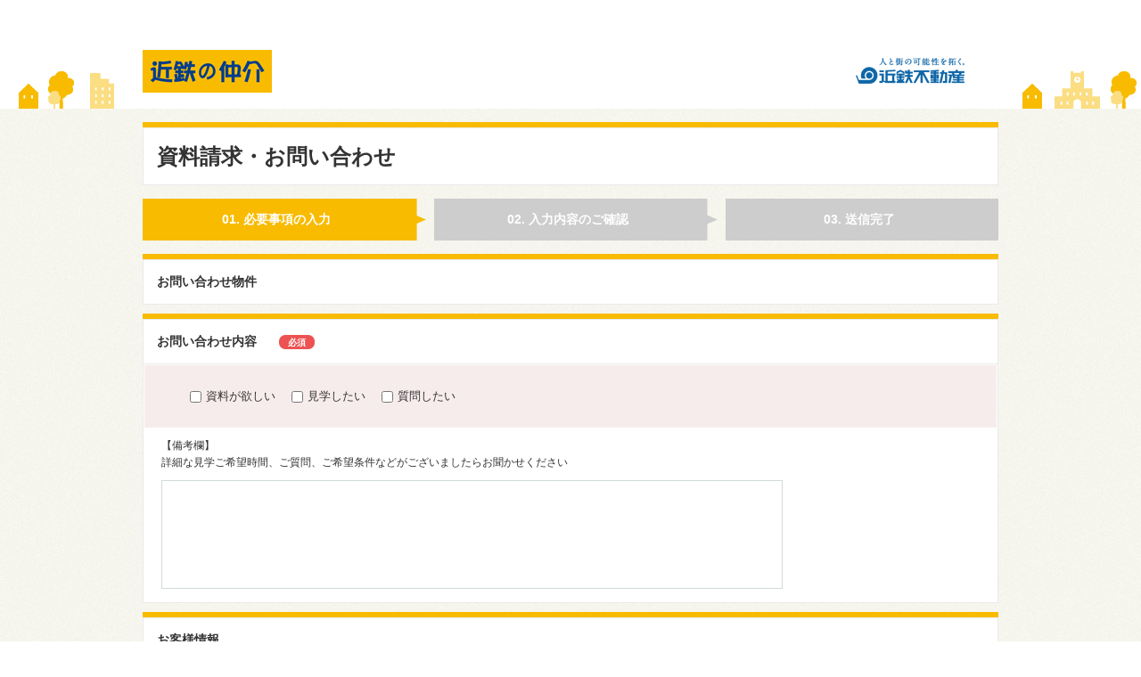

--- FILE ---
content_type: text/html
request_url: https://chukai.kintetsu-re.co.jp/ask/Input_Ask.cgi?bknno=78230203
body_size: 26240
content:
<!DOCTYPE html>
<html lang="ja">
<head>
<meta http-equiv="Content-Type" content="text/html; charset=euc-jp">
<meta http-equiv="Content-Type" content="text/html; charset=EUC-JP" />
<meta name="viewport" content="width=device-width, initial-scale=1, maximum-scale=1, user-scalable=no">
<meta name="robots" content="noindex">

<meta http-equiv="X-UA-Compatible" content="IE=edge,chrome=1">
<meta http-equiv="imagetoolbar" content="no">

<title>物件お問い合わせ | 近鉄の仲介｜近鉄不動産</title>
<meta name="Keywords" content="物件,お問い合わせ,中古マンション,中古一戸建て,土地,不動産,購入,売却,近鉄不動産">
<meta name="Description" content="物件・お問い合わせ|近鉄の仲介では、中古マンション・中古一戸建て・土地などの売却・購入・賃貸借・鑑定・ソリューションなど不動産の情報・サービスを提供しています。">

<!-- OpenGraph -->
<meta property="og:type" content="website" />
<meta property="og:site_name" content="近鉄の仲介|近鉄不動産" />
<meta property="og:locale" content="ja_JP" />

<!-- canonical -->
<link rel="canonical" href="" />

<!-- favicon -->
<link rel="shortcut icon" href="../favicon.ico">

<!-- icons -->
<link rel="apple-touch-icon" href="../touch-icon.png">

<!-- CSS -->
<link href="../css/import.css" rel="stylesheet" type="text/css" media="all">

<!-- js -->
<script type="text/javascript" src="../js/libs/utils.js"></script>
<script type="text/javascript" src="../js/libs/jquery-1.9.1.min.js"></script>
<script type="text/javascript" src="../js/AppGlobals.js"></script>

<!-- page -->
<link href="../css/form.css" rel="stylesheet" type="text/css" media="all">
<script src="https://ajaxzip3.github.io/ajaxzip3.js" charset="UTF-8"></script>
<script type="text/javascript" src="../js/libs/jquery.validate.min.js"></script>
<script type="text/javascript" src="../js/libs/jquery.ah-placeholder.js"></script>
<script type="text/javascript" src="../js/form.js"></script>
<script type="text/javascript" src="../js/libs/jquery.autoKana.js"></script>
<script type="text/javascript">
$(document).ready(function (){

        jQuery.validator.addMethod("kana", function(value, element) {
                return this.optional(element) || /^([ァ-ヶー|ぁ-ん]+)$/.test(value);
        }, "カタカナまたはひらがなで入力してください。");

        $("#consul_form").validate({
                rules: {
                         Ask:{required: true}
                        ,CstFmNm:{required: true}
                        ,CstNm:{required: true}
                        ,CstFFmNm:{required: true, kana:true}
                        ,CstFNm:{required: true, kana:true}
                        ,emaill:{required: true, email: true}
                        ,Tel:{required: true}
                        ,PstNo:{required: true}
                        ,KenNm:{required: true}
                        ,AdNm:{required: true}
                        ,Contact:{required: true}
                        ,Fax:{required:'#selectFax:checked'}
                        ,MyPagePwd:{required:'#mypage_1:checked'}
            },
            messages: {
                         Ask:{required:'お問い合わせの種別を選択してください'}
                        ,CstFmNm:{required:'お名前（姓）を入力してください'}
                        ,CstNm:{required:'お名前（名）を入力してください'}
                        ,CstFFmNm:{required:'ふりがな（せい）を入力してください', kana:'ふりがな（せい）を[ひらがな]で入力してください'}
                        ,CstFNm:{required:'ふりがな（めい）を入力してください', kana:'ふりがな（めい）を[ひらがな]で入力してください'}
                        ,emaill:{required:'メールアドレスを入力してください', email: 'メールアドレスが正しく入力されていません'}
                        ,Tel:{required:'電話番号を入力してください'}
                        ,PstNo:{required:'郵便番号を入力してください'}
                        ,KenNm:{required:'住所（都道府県）を選択してください'}
                        ,AdNm:{required:'住所（それ以降の住所）を入力してください'}
                        ,Contact:{required:'ご希望の連絡方法を選択してください'}
                        ,Fax:{required:'FAX番号を入力してください'}
                        ,MyPagePwd:{required:'パスワードを入力してください'}
            },
                errorPlacement: function(error, ele){
                        $("#"+String( ele.attr("name") )+"_err").append(error);
                }

        });
        $("#mypage_0").change(function (){$("#tgltgt").css("display", "none");});
        $("#mypage_1").change(function (){$("#tgltgt").css("display", "block");});
       
});
</script>
<script type="text/javascript">
$(document).ready(function (){

	jQuery.validator.addMethod("kana", function(value, element) {
		return this.optional(element) || /^([ァ-ヶー|ぁ-ん]+)$/.test(value);
	}, "カタカナまたはひらがなで入力してください。");

	$("#consul_form").validate({
		rules: {
			 Ask:{required: true}
			,CstFmNm:{required: true}
			,CstNm:{required: true}
			,CstFFmNm:{required: true, kana:true}
			,CstFNm:{required: true, kana:true}
			,email:{required: true, email: true}
			,Tel:{required: true}
			,PstNo:{required: true}
			,KenNm:{required: true}
			,AdNm:{required: true}
			,Contact:{required: true}
			,Fax:{required:'#RenFaxChk:checked'}
	    },
	    messages: {
			 Ask:{required:'お問い合わせの種別を選択してください'}
			,CstFmNm:{required:'お名前（姓）を入力してください'}
			,CstNm:{required:'お名前（名）を入力してください'}
			,CstFFmNm:{required:'ふりがな（せい）を入力してください', kana:'ふりがな（せい）を[ひらがな]で入力してください'}
			,CstFNm:{required:'ふりがな（めい）を入力してください', kana:'ふりがな（めい）を[ひらがな]で入力してください'}
			,email:{required:'メールアドレスを入力してください', email: 'メールアドレスが正しく入力されていません'}
			,Tel:{required:'電話番号を入力してください'}
			,PstNo:{required:'郵便番号を入力してください'}
			,KenNm:{required:'住所（都道府県）を選択してください'}
			,AdNm:{required:'住所（それ以降の住所）を入力してください'}
			,Contact:{required:'ご希望の連絡方法を選択してください'}
			,Fax:{required:'FAX番号を入力してください'}
	    },
		errorPlacement: function(error, ele){
			$("#"+String( ele.attr("name") )+"_err").append(error);
		}

	});
});
</script>



<!--[if lt IE 9]>
<script type="text/javascript" src="/chukai/js/libs/html5shiv.js"></script>
<script type="text/javascript" src="/chukai/js/libs/html5shiv-printshiv.js"></script>
<![endif]-->

<!-- Google Tag Manager -->
<script>(function(w,d,s,l,i){w[l]=w[l]||[];w[l].push({'gtm.start':
new Date().getTime(),event:'gtm.js'});var f=d.getElementsByTagName(s)[0],
j=d.createElement(s),dl=l!='dataLayer'?'&l='+l:'';j.async=true;j.src=
'https://www.googletagmanager.com/gtm.js?id='+i+dl;f.parentNode.insertBefore(j,f);
})(window,document,'script','dataLayer','GTM-T9D7DC2J');</script>
<!-- End Google Tag Manager -->

<!--google計測タグ　ここから-->
<script>
  (function(i,s,o,g,r,a,m){i['GoogleAnalyticsObject']=r;i[r]=i[r]||function(){
  (i[r].q=i[r].q||[]).push(arguments)},i[r].l=1*new Date();a=s.createElement(o),
  m=s.getElementsByTagName(o)[0];a.async=1;a.src=g;m.parentNode.insertBefore(a,m)
  })(window,document,'script','//www.google-analytics.com/analytics.js','ga');

  ga('create', 'UA-3283055-10', 'auto');
  ga('send', 'pageview');

</script>
<!--google計測タグ　ここまで-->

<script type="text/javascript">
!function(r,t,j,s){(j=r.createElement(t)).type="text/javascript",
j.async=!0,j.charset="utf-8",j.src="//js.rtoaster.jp/RTA-e6ee-39dd061cc100/rt.js",
(s=r.getElementsByTagName(t)[0]).parentNode.insertBefore(j,s)
}(document,"script")
</script>

</head>
<body>
<!-- Google Tag Manager (noscript) -->
<noscript><iframe src="https://www.googletagmanager.com/ns.html?id=GTM-T9D7DC2J"
height="0" width="0" style="display:none;visibility:hidden"></iframe></noscript>
<!-- End Google Tag Manager (noscript) -->
<div id="page">
<div id="wrap" class="clearfix">
<div id="mainHeader">
		<div class="inner">
			<div class="wrap">
				<div class="leftBlock">
					<p><a href="../"><img src="//chukai.kintetsu-re.co.jp/img/common/header/id.png" alt="近鉄の仲介" /></a></p>
				</div>
				<div class="rightBlock">
				<div class="mainHeaderLogo">
					<a href="https://www.kintetsu-re.co.jp/" target="_blank"><img src="//chukai.kintetsu-re.co.jp/img/common/header/logo.png" alt="近鉄不動産" /></a>
				</div>
			</div>
		</div>
	</div>
</div>




<!-- ここからコンテンツエリアです >>>>>>>>>> >>>>>>>>>> >>>>>>>>>> >>>>>>>>>>  -->
<!-- ここからコンテンツエリアです >>>>>>>>>> >>>>>>>>>> >>>>>>>>>> >>>>>>>>>>  -->
<!-- ここからコンテンツエリアです >>>>>>>>>> >>>>>>>>>> >>>>>>>>>> >>>>>>>>>>  -->

<div id="content" class="inner clearfix">

	<div id="fitContent">
		<div class="tb_block">
			<div class="tb_block_in clearfix">
				<p class="bold">
					<span class="fl">資料請求・お問い合わせ</span>
					<div class="norton">
						<script type="text/javascript" src="https://seal.websecurity.norton.com/getseal?host_name=www.kintetsu-re.co.jp&amp;size=XS&amp;use_flash=NO&amp;use_transparent=NO&amp;lang=ja"></script>
					</div>
				</p>
			</div>
		</div>
	</div>


	<div id="singleContent">

		<div id="form_flow">
			<ul class="clearfix">
				<li class="on">01. 必要事項の入力</li>
				<li>02. 入力内容のご確認</li>
				<li>03. 送信完了</li>
			</ul>
		</div>


		<div id="requests" class="tb_block">
			<div class="tb_block_in">
				<p class="head">お問い合わせ物件</p>
				<ul>
					
					
				</ul>
			</div>
		</div>



		<form action="./Confirm_Ask.cgi" method="post" id="consul_form">
			<div class="tb_block">
				<div class="tb_block_in">
					<p class="head borderBot">お問い合わせ内容<span class="rice">必須</span></p>
					<ul class="type_select clearfix">
						<li><p id="Ask_err" class="jv_err"></p></li>
						
						<li><label><input type="checkbox" name="Ask" value="1"  />資料が欲しい</label></li>
						<li><label><input type="checkbox" name="Ask" value="2"  />見学したい</label></li>
						<li><label><input type="checkbox" name="Ask" value="3"  />質問したい</label></li>
						
					</ul>
					<div class="type_select_txt">
						<p>
							【備考欄】<br>
							詳細な見学ご希望時間、ご質問、ご希望条件などがございましたらお聞かせください
						</p>
						<textarea name="Comment"></textarea>
					</div>
				</div>
			</div>

			<div class="tb_block">
				<div class="tb_block_in">
					<p class="head">お客様情報</p>
					<ul class="datawrap">
						<li>
							<dl class="cell_line">
								<dt class="clearfix">お名前<span class="rice">必須</span></dt>
								<dd>
									<p id="CstFmNm_err" class="jv_err"></p>
									<p id="CstNm_err" class="jv_err"></p>
									<ul class="clearfix">
										<li><input type="text" placeholder="姓" id="name_sei" class="short" name="CstFmNm" value=""/></li>
										<li><input type="text" placeholder="名" id="name_mei" class="short" name="CstNm" value=""/></li>
									</ul>
								</dd>
							</dl>
						</li>
						<li>
							<dl class="cell_line">
								<dt class="clearfix">ふりがな<span class="rice">必須</span></dt>
								<dd>
									<p id="CstFFmNm_err" class="jv_err"></p>
									<p id="CstFNm_err" class="jv_err"></p>
									<ul class="clearfix">
										<li><input type="text" placeholder="せい" id="namekana_sei" class="short" name="CstFFmNm" value=""/></li>
										<li><input type="text" placeholder="めい" id="namekana_mei" class="short" name="CstFNm" value=""/></li>
									</ul>
								</dd>
							</dl>
						</li>
						<li>
							<dl class="cell_line">
								<dt class="clearfix">メールアドレス<span class="rice">必須</span></dt>
								<dd>
									<p id="email_err" class="jv_err"></p>
									<input type="text" placeholder="xxxxxx@kintetsu-re.co.jp" id="" class="midd" name="email" value="" />
								</dd>
							</dl>
						</li>
						<li>
							<dl class="cell_line">
								<dt class="clearfix">電話番号<span class="rice">必須</span></dt>
								<dd>
									<p id="Tel_err" class="jv_err"></p>
									<input type="text" placeholder="電話番号（ハイフンなし）" id="midd numonly" class="midd numonly" name="Tel" value=""/>
								</dd>
							</dl>
						</li>
						
						<li>
							<dl class="cell_line">
								<dt class="clearfix">住所<span class="rice">必須</span></dt>
								<dd>
									<p id="PstNo_err" class="jv_err"></p>
									<p id="KenNm_err" class="jv_err"></p>
									<p id="AdNm_err" class="jv_err"></p>
									<ul class="fixBox">
										<li class="post_data">
											<input type="text" placeholder="郵便番号（ハイフンなし）" id="" class="short numonly" name="PstNo" maxlength="10" onKeyUp="AjaxZip3.zip2addr(this,'','KenNm','AdNm');" value="" />
											<select id="" class="short" name="KenNm">
												<option value="">---都道府県---</option>
												
												<option value="1"  >北海道</option>
												
												<option value="2"  >青森県</option>
												
												<option value="3"  >岩手県</option>
												
												<option value="4"  >宮城県</option>
												
												<option value="5"  >秋田県</option>
												
												<option value="6"  >山形県</option>
												
												<option value="7"  >福島県</option>
												
												<option value="8"  >茨城県</option>
												
												<option value="9"  >栃木県</option>
												
												<option value="10"  >群馬県</option>
												
												<option value="11"  >埼玉県</option>
												
												<option value="12"  >千葉県</option>
												
												<option value="13"  >東京都</option>
												
												<option value="14"  >神奈川県</option>
												
												<option value="15"  >新潟県</option>
												
												<option value="16"  >富山県</option>
												
												<option value="17"  >石川県</option>
												
												<option value="18"  >福井県</option>
												
												<option value="19"  >山梨県</option>
												
												<option value="20"  >長野県</option>
												
												<option value="21"  >岐阜県</option>
												
												<option value="22"  >静岡県</option>
												
												<option value="23"  >愛知県</option>
												
												<option value="24"  >三重県</option>
												
												<option value="25"  >滋賀県</option>
												
												<option value="26"  >京都府</option>
												
												<option value="27"  >大阪府</option>
												
												<option value="28"  >兵庫県</option>
												
												<option value="29"  >奈良県</option>
												
												<option value="30"  >和歌山県</option>
												
												<option value="31"  >鳥取県</option>
												
												<option value="32"  >島根県</option>
												
												<option value="33"  >岡山県</option>
												
												<option value="34"  >広島県</option>
												
												<option value="35"  >山口県</option>
												
												<option value="36"  >徳島県</option>
												
												<option value="37"  >香川県</option>
												
												<option value="38"  >愛媛県</option>
												
												<option value="39"  >高知県</option>
												
												<option value="40"  >福岡県</option>
												
												<option value="41"  >佐賀県</option>
												
												<option value="42"  >長崎県</option>
												
												<option value="43"  >熊本県</option>
												
												<option value="44"  >大分県</option>
												
												<option value="45"  >宮崎県</option>
												
												<option value="46"  >鹿児島県</option>
												
												<option value="47"  >沖縄県</option>
												
											</select>
										</li>
										<li><input type="text" placeholder="それ以降の住所" id="" class="long" name="AdNm" value="" /></li>
										<li><input type="text" placeholder="アパート/マンション/ビル名" id="" class="long" name="ManNm" value="" /></li>
									</ul>
								</dd>
							</dl>
						</li>
						
						<li>
							<dl class="cell_line">
								<dt class="clearfix">ご連絡方法<span class="rice">必須</span></dt>
								<dd id="means">
									<p id="Contact_err" class="jv_err"></p>
									<ul class="fixBox">
										<li>
											<label class="cbox"><input type="checkbox" name="Contact" value="1" />電話</label>
											<select name="RenTel1">
												<option value="">---ご連絡可能な時間帯---</option>
												
												<option value="0" >いつでも可</option>
												
												<option value="1" >平日9:00～12:00</option>
												
												<option value="2" >平日12:00～15:00</option>
												
												<option value="3" >平日15:00～18:00</option>
												
												<option value="4" >平日18:00～21:00</option>
												
												<option value="5" >土日9:00～12:00</option>
												
												<option value="6" >土日12:00～15:00</option>
												
												<option value="7" >土日15:00～18:00</option>
												
												<option value="8" >土日18:00～21:00</option>
												
											</select>
											<select name="RenTel2">
												<option value="">---ご連絡可能な時間帯---</option>
												
												<option value="0" >いつでも可</option>
												
												<option value="1" >平日9:00～12:00</option>
												
												<option value="2" >平日12:00～15:00</option>
												
												<option value="3" >平日15:00～18:00</option>
												
												<option value="4" >平日18:00～21:00</option>
												
												<option value="5" >土日9:00～12:00</option>
												
												<option value="6" >土日12:00～15:00</option>
												
												<option value="7" >土日15:00～18:00</option>
												
												<option value="8" >土日18:00～21:00</option>
												
											</select>
											<select name="RenTel3">
												<option value="">---ご連絡可能な時間帯---</option>
												
												<option value="0" >いつでも可</option>
												
												<option value="1" >平日9:00～12:00</option>
												
												<option value="2" >平日12:00～15:00</option>
												
												<option value="3" >平日15:00～18:00</option>
												
												<option value="4" >平日18:00～21:00</option>
												
												<option value="5" >土日9:00～12:00</option>
												
												<option value="6" >土日12:00～15:00</option>
												
												<option value="7" >土日15:00～18:00</option>
												
												<option value="8" >土日18:00～21:00</option>
												
											</select>
										</li>
										<li>
											<label class="cbox"><input type="checkbox" name="Contact" value="2" />ご訪問</label>
											<select name="RenVis1">
												<option value="">---ご訪問可能な時間帯---</option>
												
												<option value="0" >いつでも可</option>
												
												<option value="1" >平日9:00～12:00</option>
												
												<option value="2" >平日12:00～15:00</option>
												
												<option value="3" >平日15:00～18:00</option>
												
												<option value="4" >平日18:00～21:00</option>
												
												<option value="5" >土日9:00～12:00</option>
												
												<option value="6" >土日12:00～15:00</option>
												
												<option value="7" >土日15:00～18:00</option>
												
												<option value="8" >土日18:00～21:00</option>
												
											</select>
											<select name="RenVis2">
												<option value="">---ご訪問可能な時間帯---</option>
												
												<option value="0" >いつでも可</option>
												
												<option value="1" >平日9:00～12:00</option>
												
												<option value="2" >平日12:00～15:00</option>
												
												<option value="3" >平日15:00～18:00</option>
												
												<option value="4" >平日18:00～21:00</option>
												
												<option value="5" >土日9:00～12:00</option>
												
												<option value="6" >土日12:00～15:00</option>
												
												<option value="7" >土日15:00～18:00</option>
												
												<option value="8" >土日18:00～21:00</option>
												
											</select>
											<select name="RenVis3">
												<option value="">---ご訪問可能な時間帯---</option>
												
												<option value="0" >いつでも可</option>
												
												<option value="1" >平日9:00～12:00</option>
												
												<option value="2" >平日12:00～15:00</option>
												
												<option value="3" >平日15:00～18:00</option>
												
												<option value="4" >平日18:00～21:00</option>
												
												<option value="5" >土日9:00～12:00</option>
												
												<option value="6" >土日12:00～15:00</option>
												
												<option value="7" >土日15:00～18:00</option>
												
												<option value="8" >土日18:00～21:00</option>
												
											</select>
										</li>
										<li>
											<label class="cbox"><input type="checkbox" name="Contact" value="3" />メール</label>
										</li>
										<li>
											<label class="cbox"><input type="checkbox" name="Contact" value="4" />郵送</label>
										</li>
										<li>
											<label class="cbox"><input type="checkbox" name="Contact" value="5" />FAX</label>
											<input type="text" placeholder="FAX番号" id="" class="midd numonly" name="Fax" value=""/>
										</li>
									</ul>
								</dd>
							</dl>
						</li>
						
						<li>
							<dl class="cell_line">
								<dt class="clearfix">マイページ登録</dt>
								<dd>
									<p>この内容でマイページ会員登録します</p>
									<ul class="clearfix">
										<li><label class="rbox"><input type="radio" id="mypage_1" name="MyPageReg" value="1" />登録する</label></li>
										<li id="tgltgt" style="display:none;"><input type="text" placeholder="パスワード" id="" class="short" name="MyPagePwd" value=""/></li>
										<li><label class="rbox"><input type="radio" id="mypage_0" name="MyPageReg" value="0" checked/>登録しない</label></li>
									</ul>
									<p id="MyPagePwd_err" class="jv_err"></p>
								</dd>
							</dl>
						</li>
						
					</ul>

				</div>
			</div>
			<div class="tb_block">
				<div class="tb_block_in">
					<p class="head ttl_online">オンライン対応のご希望</p>
					<ul class="datawrap">
						<li>
							<p id="CnsSbt_err" class="jv_err"></p>
							<div class="input_select_txt type_select bg_online clearfix">
                                <p>Zoom等のアプリを使って、スマートフォンやパソコン、タブレットから、オンライン相談が可能です。<br>弊社の営業担当者がご対応するにあたり、オンライン（Zoom、FaceTimeなど）利用のご希望についてお聞かせください。</p>
                                <ul class="clearfix">
                                    <li><label class="rbox"><input type="radio" value="1" name="online" >希望する</label></li>
                                    <li><label class="rbox"><input type="radio" value="2" name="online" >希望しない</label></li>
                                    <li><label class="rbox"><input type="radio" value="3" name="online" >わからない・後で検討したい</label></li>
                                </ul>
							</div>
						</li>
					</ul>
					
					<div class="foot">
						<ul class="txt">
							<li>・オンライン相談のご利用時の注意事項<br>①アプリの利用料は無料ですが、ダウンロードやご利用時にかかるパケット通信料はお客様からのご負担となります。<br>②通信速度やアプリの設定により、音声の途切れや画像表示が不安定になる等、画質が低下する恐れがあります。安定した画質でご利用いただくため、Wi-Fi 環境下での利用を推奨します。<br>③アプリインストール時、ご利用のビデオ通話アプリによっては、対象のOS やブラウザに制限がある場合があります。<br>④ビデオ通話は、短時間でバッテリーを消耗します。充電設備が整った状態でご利用ください。</li>
							<li>・地域、物件によりご希望に添えかねる場合がありますことをあらかじめご了承ください。</li>
							<li>
								・お問い合わせする物件が複数の場合、各物件を担当する営業所及び営業担当者が異なることがあります。<br>
                                それぞれの営業担当者から個別に連絡が入る可能性があることをあらかじめご了承ください。
							</li>
							<li>・ご入力頂いた個人情報は、このサービスを提供する近鉄不動産の個人情報保護方針に則って厳重に管理します。</li>
							</li>
							<li class="mt">・個人情報のお取り扱いについては、<a class="ac basic" href="http://www.kintetsu-re.co.jp/privacy/" target="_blank">「個人情報の保護について」</a>をご確認ください。</li>
						</ul>
						<p class="btn"><input id="formSubmit" class="radiusBtn" type="submit" value="上記に同意の上「内容確認」へ進む"></p>
					</div>
				</div>
			</div>
		
			<INPUT type="hidden" name="toi_bknno" value="78230203">
		
		<INPUT type="hidden" name="catalog_id" value="">
		<INPUT type="hidden" name="ref_laurel" value="">
		<INPUT type="hidden" name="eigcd" value="">
		</form>
	</div>
</div><!-- //#content -->

<!-- <<<<<<<<<< <<<<<<<<<< <<<<<<<<<< <<<<<<<<<< ここまでコンテンツエリアです -->
<!-- <<<<<<<<<< <<<<<<<<<< <<<<<<<<<< <<<<<<<<<< ここまでコンテンツエリアです -->
<!-- <<<<<<<<<< <<<<<<<<<< <<<<<<<<<< <<<<<<<<<< ここまでコンテンツエリアです -->



<footer>
	<div id="askFooter">
		<div id="askFooter_in" class="inner clearfix">
			<ul class="left">
				<li>
				<a href="http://www.kintetsu-re.co.jp/privacy/" target="_blank">個人情報の保護について</a>
				</li>
			</ul>
			<ul class="right clearfix">
				<li><a href="../"><img src="../img/common/footer/id.png" alt="近鉄の仲介" /></a></li>
				<li><a href="http://www.kintetsu-re.co.jp/" target="_blank"><img src="../img/common/footer/logo.png" alt="近鉄不動産" /></a></li>
			</ul>
		</div>
		<div id="copyright">
			<p class="inner">
				Copyright &copy;  KINTETSU REAL ESTATE CO.,Ltd All rights reserved.
			</p>
		</div>
	</div><!-- #askFooter -->
</footer>



</div><!-- //#wrap -->
</div><!-- //#page -->

<!-- GoogleMap Start -->
<script src="../library/js/map.js"></script>
<script src="https://maps.googleapis.com/maps/api/js?key=AIzaSyDzCj03eWKewKRobPOV4p1n35zDYRJLI4o&callback=googleMapApiReady"></script>
<!-- GoogleMap End -->

</body>
</html> 

--- FILE ---
content_type: text/css
request_url: https://chukai.kintetsu-re.co.jp/css/import.css
body_size: 397
content:
@charset "EUC-JP";
/* ===================================================================
 style info : import.css
=================================================================== */
/* default style
----------------------------------------------------------- */
@import url("default.css");

/* all style
----------------------------------------------------------- */
@import url("style.css");


--- FILE ---
content_type: text/css
request_url: https://chukai.kintetsu-re.co.jp/css/form.css
body_size: 18243
content:
@charset "utf-8";

_#fitContent{}
#fitContent .tb_block_in{
	padding:0;
}
#fitContent .fl{
	font-size:24px;
	font-weight:bold;
	height:63px;
	line-height:63px;
	padding:0 15px; 
}

#fitContent .norton{
	float:right;
	display:block;
	padding:10px 20px;
}
.tb_block_in{margin-bottom:10px;}


.tb_block_in .btn3{
	height: 40px;
    padding:0 20px 20px;
}

.tb_block_in .btn3 a{
    height: 37px;
    line-height: 37px;
}




/* �ȥåץڡ���
-- -- -- -- -- -- -- -- -- -- -- -- -- -- -- -- -- -- -- -- -- */
.index_cont{
	border-top:#eaeaea solid 1px;
	padding:15px; 
}
.for_tel{}
.for_tel_in{
	display:table;
	table-layout:fixed;
	width:100%;
	padding:15px 0;
}
.for_tel_in .right{
	display:table-cell;
	font-weight:bold;
	text-align:left;
	vertical-align:middle;
	padding-left:25px;
	font-size:12px;
	line-height:1.8em;
}
.for_tel_in .left{
	display:table-cell;
	width:50%;
	text-align:right;
	vertical-align:middle;
}
.for_tel_in .left span{
	font-weight:bold;
	display:inline-block;
	padding: 0 0 0 55px;
	height: 36px;
	line-height: 36px;
	font-size: 26px;
	background: url(../img/components/freecall.png) 0 50% no-repeat;
}
.tel_terms{
	font-size:11px;
	text-align:center;
	padding-bottom:15px;
}

.for_form{
	padding:15px 0 30px;
	margin-right:-30px;
}


.for_form li{
	display:block;
	float:left;
	width:291px;
	margin-right:27px;
}


.for_form li .case{
	background:url(../img/form/poc.png) 0 50% no-repeat;
	padding-left:12px;
	font-size:12px;
	font-weight:bold;
	margin-bottom:15px;
}

.for_form li .btn{
	padding:20px 0;
	background:#fef9f7;
	border:#efcfc5 solid 1px;
}

.for_form li .btn a{
	font-size:13px;
	color:#FFF;
	background: #ef4123;
	box-shadow: 0 3px 0 #be280d;
	-webkit-box-shadow: 0 3px 0 #be280d;
	-moz-box-shadow: 0 3px 0 #be280d;
	height: 43px;
	line-height: 43px;
}

.form_terms{
	padding:18px;
	font-size:12px;
	border:#e6e6e6 solid 1px;
}

.form_terms p{
	margin-bottom: 9px;
	font-weight:bold;
}

.form_terms  li{
	padding-left: 1em;
	text-indent: -1em;
}

/* �ե�����ե���
-- -- -- -- -- -- -- -- -- -- -- -- -- -- -- -- -- -- -- -- -- */
#form_flow{
	width:100%;
	overflow:hidden;
	margin:15px 0;
}
#form_flow ul{margin-right:-30px;}
#form_flow li{
	color:#FFF;
	font-weight:bold;
	font-size:14px;
	display:block;
	width:300px;
	height:47px;
	text-align:center;
	line-height:47px;
	padding:0 27px 0 0;
	float:left;
	background:url(../img/form/flow_bg.png) 0 0 no-repeat;
	
}
#form_flow li.on{background-image:url(../img/form/flow_bg_on.png);}


/* common
-- -- -- -- -- -- -- -- -- -- -- -- -- -- -- -- -- -- -- -- -- */
.head{
	padding:15px;
	font-size:14px;
	font-weight:bold;
}

.borderBot{
	border-bottom:#eaeaea solid 1px;
}



.rice{
	display:inline-block;
	color:#FFF;
	font-size:10px;
	font-weight:bold;
	height:12px;
	line-height:14px;
	margin-left:25px;
	padding:2px 10px;
	background:#ed5252;
    border-radius:7px;
	-webkit-border-radius:7px;
	-moz-border-radius:7px;
}



.datawrap{
	border-bottom:#eaeaea solid 1px;
}
.cell_line{
	display:table;
	vertical-align:middle;
	table-layout:fixed;
	width:100%;
	border-top:#eaeaea solid 1px;
}

.cell_line dt{
	font-weight:bold;
	display:table-cell;
	vertical-align:middle;
	width:200px;
	padding:15px;
	border-top:#FFF solid 1px;
	background:#f1f1f1;
}
.cell_line dt .rice{float:right;}
.cell_line dd{
	display:table-cell;
	vertical-align:middle;
	padding:10px 15px;
}


.cell_line ul.clearfix li{
	float:left;
	height:auto;
	margin:0 20px 0 0; 
}





.cell_line ul.fixBox li{
	padding:4px 0;
}




li.unit span{padding:0 0 0 5px;}

.cell_line input[type="text"],
.cell_line input[type="password"],
.cell_line input[type="tel"]{
	font-size:14px;
	height:20px;
	line-height:20px;
	padding:8px 5px;
	outline:none;
	border:#d2dadb solid 1px;
    border-radius:5px;
	-webkit-border-radius:5px;
	-moz-border-radius:5px;
}

.cell_line select{
	height:36px;
	line-height:36px;
	padding:0 10px;
	border:none;
	outline:none;
	cursor:pointer;
	border:#eaeaea solid 1px;

	height:auto\9;
	line-height:1.5em\9;

}
















/* ��Ϣ����ˡ */
#means{}
#means .cbox{
	display:inline-block;
	width:70px;
}
#means select{margin-right:5px;}


textarea{
	width:675px;
	height:100px;
	padding:10px;
	font-size:12px;
	border:#d2dadb solid 1px;
	outline:none;
	resize: none;
}
p.textarea{
	width:675px;
	padding:10px;
	font-size:12px;
	border:#d2dadb solid 1px;
	outline:none;
	resize: none;
}

label{cursor:pointer;}

label.cbox{
	height:36px;
	line-height:36px;
	margin:0 5px;
}
label.rbox{
	height:36px;
	line-height:36px;
	margin:0 5px;
}

input.short{width:180px;}
input.midd{width:240px;}
input.long{width:420px;}
input.xlong{width:680px;}
select.short{width:190px;}



/* foot ���ѵ��� / �ץ饤�Х����ݥꥷ��
-- -- -- -- -- -- -- -- -- -- -- -- -- -- -- -- -- -- -- -- -- */
.foot ul.txt{
	padding:20px 15px;
	font-size:12px;
	line-height:1.8em;
}

.foot ul.txt li{
	padding-left: 1em;
	text-indent: -1em;
}

.foot ul.txt .mt{margin-top:1em;}



.foot ul.txt a{padding:0 2px;}

.foot .btn{
	padding:0 0 20px;
	text-align:center;
}

.foot .btn input{
	color:#FFF;
	font-size:16px;
	width:370px;
	height:45px;
	line-height:45px;
	margin:0 auto;
	background:#de6e4c;
	box-shadow: 0 3px 0 #b84927;
	-webkit-box-shadow: 0 3px 0 #b84927;
	-moz-box-shadow: 0 3px 0 #b84927;
}

.foot .btn input.nt{
	cursor:default;
	background:#CCC;
	box-shadow: 0 3px 0 #BBB;
	-webkit-box-shadow: 0 3px 0 #BBB;
	-moz-box-shadow: 0 3px 0 #BBB;
}


.foot .btn input.nt:hover{
	top:0 !important;
	box-shadow: 0 3px 0 #BBB !important;
	-webkit-box-shadow: 0 3px 0 #BBB !important;
	-moz-box-shadow: 0 3px 0 #BBB !important;
}




.foot .btn2{
	text-align:center;
	width:500px;
	margin:0 auto;
	padding:30px 0 15px;
}

.foot .btn2 input{
	color:#FFF;
	font-size:16px;
	width:370px;
	height:45px;
	line-height:45px;
	margin:0 auto;
	background:#de6e4c;
	box-shadow: 0 3px 0 #b84927;
	-webkit-box-shadow: 0 3px 0 #b84927;
	-moz-box-shadow: 0 3px 0 #b84927;
}
.foot .btn2 input.enter{
	float:right;
	width:300px;
}
.foot .btn2 input.return{
	float:left;
	font-size:14px;
	width:150px;
	height:35px;
	line-height:35px;
	margin:5px auto 0;
	color:#333;
	background:#CCC;
	box-shadow: 0 3px 0 #AAA;
	-webkit-box-shadow: 0 3px 0 #AAA;
	-moz-box-shadow: 0 3px 0 #AAA;
}




/* ==============================================================

	ERROR MESS

============================================================== */
.jv_err{
}
.jv_err label{
	display:inline-block;
	color:#ed5252;
	font-size:11px;
}





/* ==============================================================

	FOR :: ERROR

============================================================== */
.err_mess{
	border-top:#eaeaea solid 1px;
	padding:20px;
}


/* ==============================================================

	FOR :: FINISH

============================================================== */
.finish_mess{
	border-top:#eaeaea solid 1px;
	padding:20px;
}








/* ==============================================================

	FOR :: ask/Input_Ask

============================================================== */

/* ���䤤��碌ʪ��
-- -- -- -- -- -- -- -- -- -- -- -- -- -- -- -- -- -- -- -- -- */
#requests{}
#requests .head{border:none;}
#requests li.item{
	display:table;
	table-layout:fixed;
	width:100%;
	height:100%;
	border-top:#eaeaea solid 1px;
}
#requests li.item p,
#requests li.item li{
	display:table-cell;
	vertical-align:middle;
	text-align:center;
	padding:10px;
}





#requests li.item ul{
	display:table;
	width:100%;
	height:100%;
}
#requests li.item li{border-left:#eaeaea solid 1px;}

/* ���������ɲ� */
#requests .cell1 .map-view {
	display: inline-block;
	width: 100%;
	height: 120px;
}

#requests .cell1 .map-view[data-map-control="false"] .gm-iv-address,
#requests .cell1 .map-view[data-map-control="false"] .gm-fullscreen-control {
	display: none !important;
}

/* �����ޤ��ɲ� */

#requests .cell1 img{width:100%;height:auto;}


#requests .cell1{width:126px;}
#requests .cell2{width:220px;}
#requests .cell3{width:260px;}
#requests .cell4{width:100px;}
#requests .cell5{width:auto;}

/* type_select ���䤤��碌����
-- -- -- -- -- -- -- -- -- -- -- -- -- -- -- -- -- -- -- -- -- */
.type_select{
	margin:1px;
	padding:25px;
	background:#f7ecec;
}
.type_select li{
	display:inline-block;
	height:20px;
	line-height:20px;
	float:left;
	margin-right:10px;
}
.type_select label{
	display:block;
	width:auto;
	height:20px;
	line-height:20px;
	padding:0 2px;
	cursor:pointer;
}
.type_select label input{margin-right:5px;}


.type_select_txt{padding:10px 20px;}
.type_select_txt p{
	font-size:12px;
	margin-bottom:10px;
}

.type_select {
	margin: 1px;
	padding: 25px;
	background: #f7ecec;
}
.type_select p {
	margin: 0px 0 10px 10px;
	font-size:12px;
}

.bg_online {
	background: #f7dcdc !important;
}

.ttl_online{
	color: #ed5252 !important;
}


/* askFooter
-- -- -- -- -- -- -- -- -- -- -- -- -- -- -- -- -- -- -- -- -- */
#askFooter{background:#FFF;}
#askFooter_in{padding:20px 0;width:950px;}
#askFooter_in ul{
	display:table;
	table-layout:fixed;
	vertical-align:middle;
	height:48px;
}
#askFooter_in ul.left{ float:left;}
#askFooter_in ul.right{ float:right;}
#askFooter_in ul li{display:table-cell;	vertical-align:middle;}
#askFooter_in ul.left li{
	font-size:11px;
	padding-right:10px;
}
#askFooter_in ul.left li a{
	text-decoration: underline;
	padding: 0 0 0 10px;
	background: url(../img/common/footer/ico.png) 0 50% no-repeat;
}
#askFooter_in ul.right li{padding-left:15px;}



/* ==============================================================

	FOR :: ask/Confirm_Ask

============================================================== */

.confirm_type_select{
	margin:1px;
	padding:1px 25px;
	background:#f7ecec;
}

.confirm_type_select li{
	display:block;
	margin:10px;
}


/* ==============================================================

	FOR :: mypage_regist/Regist_MyPage

============================================================== */
#mypage_regist_head{
	padding:15px;
	border-top:#eaeaea solid 1px;
}

#mypage_regist_head img.right{
	float:right;
	padding:0 20px 5px 50px;
}



#mypage_regist_head .midd{
	color:#003892;
	font-size:14px;
	font-weight:bold;
	line-height:1.8em;
	display:block;
	padding:5px 0 10px;
}

#mypage_regist_head .txt{
	display:block;
	line-height:1.6em;
	padding:0 0 20px;
}


#mypage_terms{
	font-size:12px;
	margin:20px;
	padding:10px;
	border:#eaeaea solid 1px;
	height:100px;
	overflow:scroll;
}

#mypage_terms h5{
	font-size:14px;
	font-weight:bold;
}


#mypage_terms dt{
	margin:10px 0 0;
	font-weight:bold;
}








@media screen and (min-width: 750px) and (max-width: 959px) {

	#fitContent .fl{font-size:18px;}

	
	/* form_flow
	-- -- -- -- -- -- -- -- -- -- -- -- -- -- -- -- -- -- -- -- -- */
	#form_flow{}
	#form_flow ul{margin-right:-31px;}
	#form_flow li{
		width:217px;
		padding:0 30px 0 0;
		background-position:-80px 0;
	}

	/* common
	-- -- -- -- -- -- -- -- -- -- -- -- -- -- -- -- -- -- -- -- -- */
	.head{padding:10px;}
	.cell_line dt{padding:15px 10px;}
	.cell_line dd{padding:10px;}
	textarea{width:430px;}
	p.textarea{width:auto;}
	input.short{width:200px;}
	input.midd{width:300px;}
	input.long{width:450px;}
	input.xlong{width:450px;}
	select.short{width:190px;}





	/* �ȥåץڡ���
	-- -- -- -- -- -- -- -- -- -- -- -- -- -- -- -- -- -- -- -- -- */

	.for_form{
		margin:0;
	}
	.for_form li{
		display:table;
		table-layout:fixed;
		float:none;
		width:80%;
		margin: 0 auto 15px;
	}
	.for_form li .case{
		display:table-cell;
		vertical-align:middle;
		margin:0;
	}
	.for_form li .btn{
		width:220px;
		padding:10px 0 12px;
	}
	.form_terms{
		padding:12px;
	}


	/* ��Ϣ����ˡ */
	#means{}
	#means .cbox{
		display:block;
		width:100%;
	}
	#means select{
		display:block;
		margin:0 0 10px;
	}



	/* foot */
	.foot .txt{padding:10px 10px 20px;}


	/* ==============================================================
	
		FOR :: ask/Input_Ask

	============================================================== */
	
	/* requests ���䤤��碌ʪ��
	-- -- -- -- -- -- -- -- -- -- -- -- -- -- -- -- -- -- -- -- -- */
	#requests .cell2{width:150px;}
	#requests .cell3{width:180px;}
	#requests .cell4{width:70px;}
	#requests .cell5{width:78px;}
	
	/* type_select ���䤤��碌����
	-- -- -- -- -- -- -- -- -- -- -- -- -- -- -- -- -- -- -- -- -- */
	#type_select .txt textarea{
		width:645px;
		font-size:18px;
	}

	/* askFooter
	-- -- -- -- -- -- -- -- -- -- -- -- -- -- -- -- -- -- -- -- -- */
	#askFooter_in{width:700px;}

}









@media screen and (min-width: 0px) and (max-width: 749px) {

	#fitContent .fl{
		display:block;
		font-size:14px;
		height:40px;
		line-height:40px;
		height:auto;
		padding:0 10px;
	}


	/* form_flow
	-- -- -- -- -- -- -- -- -- -- -- -- -- -- -- -- -- -- -- -- -- */
	#form_flow{display:none;}



	/* common
	-- -- -- -- -- -- -- -- -- -- -- -- -- -- -- -- -- -- -- -- -- */
	.head{
		padding:8px 10px;
		font-size:12px;
	}
	.rice{
		font-size:10px;
		height:20px;
		line-height:20px;
		padding:2px 15px;
		background:#ed5252;
	    border-radius:11px;
		-webkit-border-radius:11px;
		-moz-border-radius:11px;
	}


	#fitContent .norton{
		float:right;
		display:block;
		padding:5px 10px;
		zoom:0.7;
	}


	.datawrap{padding:0;}

	.datawrap dt br{display:none;}

	.area_select_tgt .cell_line input{
		width:130px;

	}

	.area_select_tgt .cell_line span{
		font-size:70%;

	}

	.cell_line{display:block;}

	.cell_line dt{
		font-size:12px;
		display:block;
		width:auto;
		height:24px;
		line-height:24px;
		padding:6px 10px;
	}


	.cell_line dd{
		display:block;
		padding:5px 10px;
	}




	.cell_line ul.clearfix li,
	.cell_line ul.fixBox li{
	    height:auto;
	    padding:3px 0;
	    margin:0 10px 0 0;
	}
   
	.cell_line ul.clearfix li{
	    width: calc(50% - 10px);
	}

	.cell_line ul.fixBox .post_data input {
	    width: calc(50% - 10px);
	}
	.cell_line ul.fixBox .post_data select {
	    width: calc(50% - 10px);
	    height: 38px;
	}
	
	::placeholder{
	    font-size: 12px;
	}





	.cell_line select{
		height:30px;
		line-height:30px;
	}


	textarea{
		width:98%;
		height:50px;
		padding:5px 1%;
		font-size:14px;
	}
	p.textarea{
		width:98%;
		height:auto;
		padding:5px 1%;
		font-size:14px;
	}

	label.cbox{
		height:24px;
		line-height:24px;
		margin:0 5px;
	}
	label.rbox{
		height:24px;
		line-height:24px;
		margin:0 5px;
	}




	input.short,
	input.midd,
	input.long,
	input.xlong{
		font-size:16px;
		width:96%;
		padding:10px 5px;
	}
	select.short{
		width:96%;
	}



	/* �ȥåץڡ���
	-- -- -- -- -- -- -- -- -- -- -- -- -- -- -- -- -- -- -- -- -- */
	.index_cont{padding:10px;}

	.for_tel_in{
		display:block;
		padding:0;
	}
	.for_tel_in .right{
		display:block;
		padding:0;
		font-size:11px;
	}
	.for_tel_in .left{
		display:block;
		width:100%;
		text-align:left;
		margin-bottom:10px;
	}
	.for_tel_in .left span{font-size: 22px;}
	.tel_terms{
		font-size:10px;
		text-align:left;
		line-height:1.2em;
		padding-bottom:5px;
		margin-top:5px;
	}
	.for_form{
		padding:10px 0;
		margin:0;
	}
	.for_form li{
		float:none;
		width:auto;
		margin:0 0 15px;
	}
	.for_form li .case{margin-bottom:5px;}
	.for_form li .btn{padding:10px 0 12px;}
	.for_form li .btn a{width:90%;}
	.form_terms{padding:10px;}
	.form_terms  li{font-size:11px;}






	/* ��Ϣ����ˡ */
	#means{}
	#means .cbox{
		display:block;
		width:100%;
	}
	#means select{
		display:block;
		margin:10px 0;
	}




	/* foot ���ѵ��� / �ץ饤�Х����ݥꥷ��
	-- -- -- -- -- -- -- -- -- -- -- -- -- -- -- -- -- -- -- -- -- */
	.foot .txt{
		padding:5px 10px 20px;
		line-height:1.5em;
	}
	.foot .txt2{
		margin:10px;
		padding:10px;
	}

	.foot .btn input{
		font-size:14px;
		width:90%;
		max-width:400px;
	}




	.foot .btn2{
		text-align:center;
		width:auto;
	}

	.foot .btn2 input{
		font-size:14px;
		width:90%;
		max-width:400px;
	}
	.foot .btn2 input.enter{
		float:none;
		width:90%;
	}
	.foot .btn2 input.return{
		float:none;
		font-size:12px;
		width:70%;
		max-width:350px;
		margin:15px auto 0;
	}












	/* ==============================================================
	
		FOR :: ask/Input_Ask

	============================================================== */

	/* requests ���䤤��碌ʪ��
	-- -- -- -- -- -- -- -- -- -- -- -- -- -- -- -- -- -- -- -- -- */
	#requests li.item{
		display:table;
		table-layout:fixed;
		width:100%;
		height:100%;
		border-top:#eaeaea solid 1px;
	}
	#requests li.item li{
		display:block;
		text-align:left;
		padding:5px;
	}

	#requests li.item ul{
		display:table-cell;
		width:auto;
		height:auto;
		border-left:#eaeaea solid 1px;

	}

	#requests li.item li{border-left:none;}

	#requests .cell2,
	#requests .cell3,
	#requests .cell4,
	#requests .cell5{width:auto;}

	#requests .cell3,
	#requests .cell4,
	#requests .cell5{border-top:#eaeaea solid 1px;}


	/* type_select ���䤤��碌����
	-- -- -- -- -- -- -- -- -- -- -- -- -- -- -- -- -- -- -- -- -- */
	.borderBot{border-bottom:#eaeaea solid 1px;}
	.type_select{	padding:5px 10px;}
	.type_select li{
		display:block;
		height:auto;
		line-height:1.5em;
		float:none;
		margin:15px 5px;
	}


	.type_select label{
		height:auto;
		line-height:1.5em;
		padding:3px 5px;
	}
	.type_select_txt{padding:10px;}
	.type_select_txt p{font-size:11px;}

	/* askFooter
	-- -- -- -- -- -- -- -- -- -- -- -- -- -- -- -- -- -- -- -- -- */

	#askFooter_in{
		padding:15px;
		width:auto;
	}






	#askFooter_in ul{
		display:block;
		height:auto;
	}



	#askFooter_in ul.left{ display:block;float:none; padding-bottom:10px;}
	#askFooter_in ul.right{ display:block;float:none;}



	#askFooter_in ul li{display:inline;}
	#askFooter_in ul.left li{
		font-size:11px;
		padding-right:15px;
	}

	#askFooter_in ul.right li{
		display:block;
		padding:5px 0;
		text-align:center;
	}



	/* ==============================================================

		FOR :: mypage_regist/Regist_MyPage

	============================================================== */
	#mypage_regist_head{padding:10px;}
	#mypage_regist_head img.right{
		float:none;
		display:block;
		width:80%;
		padding:0;
		margin:10px auto;
	}
	#mypage_regist_head .midd{
		font-size:13px;
		line-height:1.5em;
	}
	#mypage_regist_head .txt{
		line-height:1.5em;
	}
	#mypage_terms{
		font-size:11px;
		margin:15px 10px;
		padding:5px;
		height:120px;
	}


}

--- FILE ---
content_type: text/css
request_url: https://chukai.kintetsu-re.co.jp/css/style.css
body_size: 33371
content:
@charset "EUC-JP";

body {
	position:relative;
	font-family: "��������茹��� Pro W3", "Hiragino Kaku Gothic Pro", "�＜�ゃ����", "Meiryo", Osaka, "鐚㍼竺 鐚違�眼�激����", "MS PGothic", Sans-Serif;
	color:#333;
	word-break: break-all;
	background:url(../img/common/bg.jpg);
	font-size:13px;
	line-height:1.5em;
}





/* link
----------------------------------------------------*/
a {}
a:link,
a:visited,
a:hover,
a:active {color:#003892; text-decoration: underline;}


a.basic{ color:#003892; text-decoration:underline;}
a.basic:hover{text-decoration:none}

a.back{ color:#003892; text-decoration:none;}
a.back:hover{text-decoration:underline}

a.area{display:block;}
a.area:hover{opacity:0.8}


/* clerfix
----------------------------------------------------*/
.clearfix:after {
	visibility: hidden;
	display: block;
	font-size: 0;
	content: " ";
	clear: both;
	height: 0;
}

.clearfix {
  min-height: 1px;
}
* html .clearfix {
  height: 1px;
  /*?*//*/
  height: auto;
  overflow: hidden;
  /**/
}



/* noscript
----------------------------------------------------*/

#noscript{
	position:absolute;
	width:100%;
	height:100%;
	z-index:999999;
	background:url(../img/common/noscript_bg.png);
}
#noscript_in{
	-webkit-appearance:none; -moz-appearance:none; appearance:none;
	border-radius:5px; -moz-border-radius:5px; -webkit-border-radius:5px;
	transition:none; -webkit-transition:none;

	display:block;
	width:600px;
	background:#FFF;
	margin:160px auto 0;
}
#noscript_in .ns_head{
	padding:20px 0;
	text-align:center;
	border-bottom:#eaeaea solid 1px;
}
#noscript_in .ns_head span{
	font-weight:bold;
	display:inline-block;
	height:24px;
	line-height:24px;
	padding:0 0 0 35px;
	background:url(../img/common/noscript.png) 0 50% no-repeat;
}
#noscript_in .ns_txt{
	line-height:1.8em;
	padding:20px 30px;
}




/* public
----------------------------------------------------*/
a, img{outline:none;}
.abs{position:absolute;}
.fl{float:left;}
.fr{float:right;}
.bold{font-weight:bold;}
.f80{font-size:80%;}
.f85{font-size:85%;}
.f90{font-size:90%;}
.f95{font-size:95%;}
.f110{font-size:110%;}
.f115{font-size:115%;}
.f120{font-size:120%;}
.f150{font-size:150%;}
.mt10{margin-top:10px;}
.mt15{margin-top:15px;}
.center{text-align:center;}
.ut{user-select:none;-moz-user-select:none;-khtml-user-select:none;-webkit-user-select:none;-webkit-user-drag:none;-webkit-touch-callout: none;-khtml-user-drag:none;pointer-events: none;}

/* 茹�筝�
-- -- -- -- -- -- -- -- -- -- -- -- -- -- -- -- -- -- -- -- -- */
.radius{border-radius:10px;-webkit-border-radius:10px;-moz-border-radius:10px;}

/* 筝����筝吾���帥��
-- -- -- -- -- -- -- -- -- -- -- -- -- -- -- -- -- -- -- -- -- */
.radiusTop{border-radius:10px 10px 0 0;-webkit-border-radius:10px 10px 0 0;-moz-border-radius:10px 10px 0 0;}

/* 筝����筝吾���帥��
-- -- -- -- -- -- -- -- -- -- -- -- -- -- -- -- -- -- -- -- -- */
.radiusBot{border-radius:0 0 10px 10px;-webkit-border-radius:0 0 10px 10px;-moz-border-radius:0 0 10px 10px;}

/* radiusBtn 茹�筝吾���帥�鰹����若���寂�鐚�
-- -- -- -- -- -- -- -- -- -- -- -- -- -- -- -- -- -- -- -- -- */
input.radiusBtn,
a.radiusBtn,
.radiusBtn input,
.radiusBtn a{
	-webkit-appearance:none; -moz-appearance:none; appearance:none;
	border-radius:5px; -moz-border-radius:5px; -webkit-border-radius:5px;
	transition:none; -webkit-transition:none;
	box-shadow:0 3px 0 #AAA; -webkit-box-shadow:0 3px 0 #AAA; -moz-box-shadow:0 3px 0 #AAA;
	outline:none; border:none; cursor:pointer; position:relative;
	text-align:center; font-weight:bold;
	margin:0 auto;
	background:#DDD;
	color:#000;
	font-size:12px;
	display:block;
	width:200px;
	height:40px;
}
@media screen and (min-width: 960px) {
	input.radiusBtn:hover,
	a.radiusBtn:hover,
	.radiusBtn input:hover,
	.radiusBtn a:hover{
		top: 3px;
		box-shadow:none !important;
	}
}

/*  >> ���ヨ┃絎�
	color:#FFF;
	font-size:18px;
	width:320px;
	height:56px;
	background:#f8bb00;
	box-shadow:0 3px 0 #ffe187;
	-webkit-box-shadow:0 3px 0 #ffe187;
	-moz-box-shadow:0 3px 0 #ffe187;
*/

/* batch �障����������帥��
-- -- -- -- -- -- -- -- -- -- -- -- -- -- -- -- -- -- -- -- -- */
.batch{
	display:table;
	width:100%;
	height:58px;
	line-height:58px;
}
.batch .ico{
	display:table-cell;
	vertical-align:middle;
	width:48px;
	min-height:48px;
	background:url(../img/components/favo.png) 50% 50% no-repeat #e1e1e1;
}
.batch .txt{
	width:180px;
	display:table-cell;
	vertical-align:middle;
	width:auto;
	font-size:11px;
	padding:0 10px;
}
.batch .btns{
	display:table-cell;
	vertical-align:middle;
}
.batch .btns li{
	width:150px;
	float:left;
	margin:0 10px 0 0;
}
.batch .btns li a{
	color:#FFF;
	font-size:12px;
	width:150px;
	height:35px;
	line-height:35px;
	text-align:center;
}
/* �障���������帥�� >> ��羂����ャ�� / ���������� / 荅括完茵�ず */
a.act1{background:#003892;box-shadow: 0 3px 0 #6390d9;-webkit-box-shadow: 0 3px 0 #6390d9;-moz-box-shadow: 0 3px 0 #6390d9;}
a.act4{background:#003892;box-shadow: 0 3px 0 #6390d9;-webkit-box-shadow: 0 3px 0 #6390d9;-moz-box-shadow: 0 3px 0 #6390d9;}
a.act2{background:#ef4123;box-shadow: 0 3px 0 #be280d;-webkit-box-shadow: 0 3px 0 #be280d;-moz-box-shadow: 0 3px 0 #be280d;}
a.act3{background:#f8bb00;box-shadow: 0 3px 0 #ffe187;-webkit-box-shadow: 0 3px 0 #ffe187;-moz-box-shadow: 0 3px 0 #ffe187;}
a.act_checked{background:#ccc;box-shadow:none !important;top: 3px;}


/* pager
-- -- -- -- -- -- -- -- -- -- -- -- -- -- -- -- -- -- -- -- -- */
.pager{margin-left:20px;}
.pager li{
	font-size:10px;
	display:block;
	width:22px;
	height:22px;
	text-align:center;
	line-height:22px;
	margin:0 2px;
	float:left;
    border-radius:3px;
	-webkit-border-radius:3px;
	-moz-border-radius:3px;
	border:#eaeaea solid 1px;
	background:#eaeaea;
	overflow:hidden;
}
.pager li.prev,
.pager li.next{background:#FFF;}
.pager li a{
	cursor:pointer;
	display:block;
	width:100%;
	height:100%;
}

.pager li a:hover{
	background:#f8bb00\9;
	color:#FFF\9;
}


.pager li.current a{
	background:#f8bb00;
	color:#FFF;
}
@media screen and (min-width: 960px) {
	.pager li a:hover{
		background:#f8bb00;
		color:#FFF;
	}
}


/* accent color
-- -- -- -- -- -- -- -- -- -- -- -- -- -- -- -- -- -- -- -- -- */
.ac{color:#ef4123 !important;}


/* top line box
-- -- -- -- -- -- -- -- -- -- -- -- -- -- -- -- -- -- -- -- -- */
.tb_block{border-top:#f8bb00 solid 6px; margin-bottom:10px;}
.tb_block_in{border:#eaeaea solid 1px;background:#FFF;}


/* 罎�膣∝�����ュ�� */
.searchTf{
	font-size:14px;
	height:20px;
	padding:6px 6px 6px;
	outline:none;
    border-radius:6px;
	-webkit-border-radius:6px;
	-moz-border-radius:6px;
	border:#dadada solid 1px;
	background:#FFF;
}
.searchTf_ready{background:url(../img/components/search.png) 5px 50% no-repeat #FFF;}





/* custom radio
-- -- -- -- -- -- -- -- -- -- -- -- -- -- -- -- -- -- -- -- -- */
input.customRadio{
	display:none;
	outline:none;
}

input.customRadio + label{
	padding:5px 0 5px 25px;
	cursor:pointer;
	background:url(../img/components/radio_f.png) 0 50% no-repeat;
}

input.customRadio:checked + label{
	background-image:url(../img/components/radio.png);
}




/* custom checkbox
-- -- -- -- -- -- -- -- -- -- -- -- -- -- -- -- -- -- -- -- -- */
input.customCBox{
	display:none;
	outline:none;
}
input.customCBox + label{
	display:block;
	height:24px;
	line-height:24px;
	padding:5px 0 5px 30px;
	cursor:pointer;
	background:url(../img/components/check_f.png) 0 50% no-repeat;
}
input.customCBox:checked + label{
	background-image:url(../img/components/check.png);
}



/* custom checkbox2
-- -- -- -- -- -- -- -- -- -- -- -- -- -- -- -- -- -- -- -- -- */
input.customCBox2{
	display:none;
	outline:none;
}
input.customCBox2 + label{
	display:block;
	height:24px;
	line-height:24px;
	padding:5px 0 5px 30px;
	cursor:pointer;
	background:url(../img/components/check_f2.png) 0 50% no-repeat;
}
input.customCBox2:checked + label{background-image:url(../img/components/check2.png);}




/* custom checkbox3
-- -- -- -- -- -- -- -- -- -- -- -- -- -- -- -- -- -- -- -- -- */
input.customCBox3{
	display:none;
	outline:none;
}
input.customCBox3 + label{
	display:block;
	font-size:11px;
	height:16px;
	line-height:16px;
	padding:0 0 0 20px;
	cursor:pointer;
	background:url(../img/components/check_f3.png) 0 50% no-repeat;
}
input.customCBox3:checked + label{background-image:url(../img/components/check3.png);}









/* custom favorite��checkbox
-- -- -- -- -- -- -- -- -- -- -- -- -- -- -- -- -- -- -- -- -- */
.favo{
	display:table-cell;
	vertical-align:middle;
	width:48px;
	min-height:48px;
	background-color:#e1e1e1;
}
.favo input{
	display:none;
	outline:none;
	display:block\9;
	width:0px;
	height:0px;
}
.favo label{
	display:block;
	margin:0 auto;
	width:100%;
	height:100%;
	min-height:26px;
	cursor:pointer;
	background:url(../img/components/favo_f.png) 50% 50% no-repeat;
}
.favo input:checked + label{background-image:url(../img/components/favo.png);}
.favo label.fuckIE8{background-image:url(../img/components/favo.png);}




/* custom select
-- -- -- -- -- -- -- -- -- -- -- -- -- -- -- -- -- -- -- -- -- */
select.customSle{
	width:200px;
	height:40px;
	line-height:40px;
	padding:0 10px;
	margin:0 5px;
	border-radius:8px;
	-moz-border-radius:8px;
	-webkit-border-radius:8px;
	-webkit-appearance:none;
	-moz-appearance:none;
	appearance:none;
	border:none;
	background:url(../img/components/select_bg2.png) 100% 50% no-repeat #FFF;
	outline:none;
	cursor:pointer;
	border:#eaeaea solid 1px;
}


@-moz-document url-prefix() {
	select.customSle{
		/*
		width:auto !important;
		height:auto !important;
		line-height:auto !important;
		padding:normal !important;
		border-radius:auto !important;
		-moz-border-radius:normal !important;
		-webkit-border-radius:normal !important;
		-webkit-appearance:normal !important;
		-moz-appearance:normal !important;
		appearance:normal !important;
		border:normal !important;
		background:normal !important;
		outline:normal !important;
		border:normal !important;
		*/
	}
}

select.customSle::-moz-focus-inner {border: 0;outline:none;}
select.customSle::-ms-expand{display:none;}




@media \0screen {


	/* custom radio
	-- -- -- -- -- -- -- -- -- -- -- -- -- -- -- -- -- -- -- -- -- */
	input.customRadio{
		display:inline-block;
		vertical-align:top;
	}
	input.customRadio + label{
		padding:5px 0 5px 0;
		cursor:pointer;
		background:none;
	}


	/* custom checkbox
	-- -- -- -- -- -- -- -- -- -- -- -- -- -- -- -- -- -- -- -- -- */
	input.customCBox{
		display:inline-block;
		vertical-align:middle;
		padding:5px 10px;
	}

	input.customCBox + label{
		display:inline-block;
		padding:5px;
		background:none;
	}


	/* custom checkbox2
	-- -- -- -- -- -- -- -- -- -- -- -- -- -- -- -- -- -- -- -- -- */
	input.customCBox2{
		display:inline-block;
		vertical-align:middle;
		padding:5px 10px;
	}
	input.customCBox2 + label{
		display:inline-block;
		padding:5px 0;
		background:none;
	}




	/* custom select
	-- -- -- -- -- -- -- -- -- -- -- -- -- -- -- -- -- -- -- -- -- */
	select.customSle{
		padding:0;
		margin:0;
		border:none;
		background:none;
		border:#eaeaea solid 1px;
	}


}











/* new tag
-- -- -- -- -- -- -- -- -- -- -- -- -- -- -- -- -- -- -- -- -- */
.newtag{
	display:inline-block;
	width:36px;
	height:17px;
	margin:0 0 0 10px;
	background:url(../img/components/new.png) 100% 100% no-repeat;
}

/* panorama tag
-- -- -- -- -- -- -- -- -- -- -- -- -- -- -- -- -- -- -- -- -- */
.panoramatag{
	display:inline-block;
	width:133px;
	height:17px;
	margin:0 0 0 5px;
	background:url(../img/components/panorama.png) 100% 100% no-repeat;
	background-size: contain;
}



/* new price
-- -- -- -- -- -- -- -- -- -- -- -- -- -- -- -- -- -- -- -- -- */
.rent_box {
 display: block;
 float: right;
 width: 90px;
}
p.rent_icon {
 float: right;
 font-weight: bold;
 clear: both;
 width: 90px;
 background-color: #fd5d45;
 text-align: center;
 display: block;
 font-size: 12px;
 color: #fff;
}

@media screen and (max-width: 749px) and (min-width: 0px){
.rent_box,
.rent_box p{
 float:none;
}
}










/*----------------------------------------------------
	page
----------------------------------------------------*/
#page{
	display:block;
	width:100%;
	min-width:960px;
	position:relative;
}
.inner{
	display:block;
	width:960px;
	margin:0 auto;
}


/*----------------------------------------------------
	header
----------------------------------------------------*/
header{width:100%;}

/* semiHeader */
#semiHeader{
	background:#f8bb00;
	border-bottom:#003d8c solid 1px;
}
#semiHeader .inner{
	display:table;
	vertical-align:middle;
	table-layout:fixed;
	font-size:11px;
	width:960px;
	margin:0 auto;
}
#semiHeader h1{
	display:table-cell;
	vertical-align:middle;
	width:535px;
	color:#003d8c;
	padding:0 20px 0 5px;
}
#semiHeader nav{
	display:table-cell;
	width:399px;
	vertical-align:middle;
	border-right:#ffd85f solid 1px;
}
#semiHeader ul{
	display:table;
	vertical-align:middle;
	table-layout:fixed;
	width:100%;
	height:100%;
}
#semiHeader li{
	display:table-cell;
	vertical-align:middle;
	width:33.33%;
	border-left:#e9b001 solid 1px;
}
#semiHeader li a{
	font-weight:bold;

	display:table;
	vertical-align:middle;
	width:100%;
	padding:10px 0;
	text-align:center;
	border-left:#ffd85f solid 1px;
}
#semiHeader li a.current{color:#FFF;background:#003d8c;}


/* mainHeader */
#mainHeader {
	/* height: 48px; */
	padding: 0;
	background:url(../img/common/header/bg.png) 50% 100% no-repeat #FFF;
}

/* ------------------------ �������� [�������寂信罩ｅ�綽�] ------------------------ */
#mainHeader .inner * {
    box-sizing: border-box;
}
#mainHeader h2,
#mainHeader a,
#mainHeader p {
    display: inline-block;
}
#mainHeader .wrap {
    display: table;
    width: 100%;
}
#mainHeader .leftBlock {
    padding: 18px 0;
}
#mainHeader .leftBlock,
#mainHeader .centerBlock,
#mainHeader .rightBlock {
    display: table-cell;
    vertical-align: middle;
}
#mainHeader .leftBlock h2,
#mainHeader .leftBlock p {
    display: inline-block;
    vertical-align: middle;
}
#mainHeader .leftBlock h2 {
	line-height: 14px;
	font-size: 10px;
	padding-left: 16px;
	max-width: 240px;
}
#mainHeader .centerBlock {
    width: 280px;
    overflow: hidden;
}
#mainHeader .centerBlock ul {
    display: inline-block;
    vertical-align: middle;
	width: 130px;
	padding: 6px 0;
}
#mainHeader .centerBlock li {
	display: block;
}
#mainHeader .centerBlock li a {
	color: #003892;
	text-decoration: underline;
	font-size: 11px;
	padding-left: 10px;
	display: block;
	height: 18px;
	line-height: 18px;
	background: url(../img/common/header/ico.png) 0 5px no-repeat;
}
#mainHeader .centerBlock li a:hover {
	text-decoration: none;
}
#mainHeader .rightBlock {
    width: 160px;
}
#indexPage #mainHeader .rightBlock .search {
    display: block;
}
#mainHeader .rightBlock .search {
    display: none;
    margin-top: 8px;
	width: 100%;
	padding-left: 30px;
	padding-bottom: 6px;
	border-bottom: 1px solid #808080;
	background: url(https://kantei.kintetsu-re.co.jp/assets/images/common/icon-search.png) no-repeat 5px top;
}
#mainHeader .rightBlock .search input[type="search"] {
	border: none;
	box-shadow: none;
	outline: none;
	font-size: 12px;
	-webkit-appearance: none;
	margin: 0;
	padding: 0;
	height:18px;
}



@media screen and (min-width: 750px) {

#mainHeader {
	padding-top: 3%;
	background:url(../img/common/header/bg.png) 50% 100% no-repeat #FFF;
}

#semiHeader{
	background:#f8bb00;
	border-bottom:#003d8c solid 1px;
	position:fixed;
	width:100%;
	z-index: 11111;
}
}

@media screen and (max-width: 749px) {

#semiHeader{
	background:#f8bb00;
	border-bottom:#003d8c solid 1px;
}

    #mainHeader .leftBlock,
    #mainHeader .centerBlock,
    #mainHeader .rightBlock {
        padding: 0;
    }
    #mainHeader .leftBlock h2,
    #mainHeader .centerBlock { display: none; }
    #mainHeader {
        height: auto;
        padding: 12px 10px;
        background: #FFF;
    }
    #mainHeader .leftBlock,
    #mainHeader .rightBlock {
        width: 40%;
    }
    #mainHeader .leftBlock p img {
        max-width: 100%;
        height: auto;
    }
    #mainHeader .rightBlock .mainHeaderLogo {
        text-align: right;
    }
    #mainHeader .rightBlock .mainHeaderLogo img {
        width: 140px;
        height: auto;
    }
}

@media screen and (max-width: 749px) {
    #mainHeader .rightBlock .search {
        margin: 8px 0 auto auto;
    	width: 140px;
    	padding-left: 30px;
    	padding-bottom: 6px;
    	border-bottom: 1px solid #808080;
    	background: url(https://kantei.kintetsu-re.co.jp/assets/images/common/icon-search.png) no-repeat 5px top;
    }
}
/* ------------------------ �����障�� [�������寂信罩ｅ�綽�] ------------------------ */


/* globalNav */
#globalNav{
	width:100%;
	border-top:#e8e6d7 solid 1px;
	border-bottom:#e8e6d7 solid 1px;
	background:#FFF;
}
#globalNav nav{}
#globalNav nav ul{
	display:block;
	border-left:#e8e6d7 solid 1px;
}

/* loginbnr
-- -- -- -- -- -- -- -- -- -- -- -- -- -- -- -- -- -- -- -- -- */
.login_bnr a {
  display: none;
}

@media screen and (max-width: 749px) and (min-width: 0px){
#indexPage .login_bnr a {
  display: block;
}

#indexPage .login_bnr a {
  width: 90%;
  margin: 0 auto;
  margin-top: 20px;
  display: block;
}

#indexPage .login_bnr a img {
  width: 100%;
}

}

#globalNav nav li{
	float:left;
	text-align:center;
	width:25%;
	height:38px;
}

#globalNav nav li a{
	color:#666;
	display:block;
	height:38px;
	line-height:38px;
	border-right:#e8e6d7 solid 1px;
}

#globalNav nav li a:hover{
	background:#003d8c;
	color:#fff;
}


#trigger{display:none;}





/*----------------------------------------------------
	footer
----------------------------------------------------*/
#semiFooter{
	height:145px;
	background:url(../img/common/footer/semi.jpg) 100% 100% repeat-x;
}
#semiFooter .inner{
	position:relative;
	width:960px;
	height:145px;
	overflow:hidden;
}
#semiFooter .inner .bg{
	position:absolute;
	bottom:1px;
	right:112px;
	z-index:0;
}
#semiFooter .inner a{
	position:absolute;
	bottom:70px;
	right:76px;
}




/* globalFooter */
#globalFooter{background:#FFF;}

/* indexFooterTopics */
#indexFooterTopics{padding:10px 0;}
#indexFooterTopics ul{float:left; margin:0 5px;}
#indexFooterTopics li{float:left; font-size:11px;}
#indexFooterTopics a{
	display:block;
	padding:3px 3px;
	font-size:10px;
	color:#666;
	text-decoration:underline;
}
#indexFooterTopics a:hover{text-decoration:none;}


/* FooterTopics */
#FooterTopics{
	color:#666;
	font-size:10px;
	padding:15px 0 5px;
	border-top:1px solid #e8e8e8;
}
#FooterTopics ul{margin-bottom:5px;}
#FooterTopics ul li{
	display:inline;
	border-right:1px solid #666;
	border-left:1px solid #666;
	padding:0 2px;
	margin-right:5px;
}
#FooterTopics ul li a{color:#666;text-decoration:underline;}
#FooterTopics ul li a:hover{text-decoration:none;}

#FooterTopics ul li.ttl{border:none;padding:0;margin:0;}


/* footerInfo */
#footerInfo{
	font-size:10px;
	padding:5px 0;
	background:#fbdd82;
}

/* footerMap */
#footerMap{
	padding:20px 0;
	font-size:11px;
}

#footerMap ul.column{float:left;}
#footerMap ul.c1{width:140px; margin-left:5px;}
#footerMap ul.c2{width:170px;}
#footerMap ul.c3{width:210px;}
#footerMap ul.c4{width:150px;}
#footerMap ul.c5{width:150px;}
#footerMap ul.c6{width:130px;}
#footerMap li a{
	color:#003892;
	text-decoration:underline;
	display:block;
	border:none;
	padding:0 0 0 16px;
	background:url(../img/common/footer/min.png) 0 6px no-repeat;
}
#footerMap li a:hover{ text-decoration:none; }
#footerMap li a.head{
	font-size:110%;
	font-weight:bold;
	margin-bottom:4px;
	background:url(../img/common/footer/head.png) 0 4px no-repeat;
}
#footerMap li a.mt{margin-top:10px;}

/* footerId */
#footerId{
	padding:25px 0;
	text-align:center;
}

/* footerNav */
#footerNav .inner{border-top:#f9f9f9 solid 1px;}
#footerNav ul{
	font-size:11px;
	padding:15px;
	border-top:#efefef solid 1px;
}

#footerNav li{
	float:left;
	margin:0 8px;
}

#footerNav li a{
	display:block;
	text-decoration:underline;
	padding:0 0 0 10px;
	background:url(../img/common/footer/ico.png) 0 5px no-repeat;
}
#footerNav li a:hover{text-decoration:none}

/* footerLogo */
#footerLogo{
	text-align:center;
	padding:15px 0;
}

/* copyright */
#copyright{
	padding:5px 0;
	background:#f8bb00;
	text-align:right;
	font-size:10px;
	color:#FFF;
}





/*----------------------------------------------------
	#content
----------------------------------------------------*/
#content{padding:15px 0;}




/* ���潟���� */
#breadcrumb{
	margin-bottom:10px;
	font-size:10px;
}
#breadcrumb li{
	float:left;
	margin-right:5px;
}




/* footerBreadcrumb */
#footerBreadcrumb{font-size:10px;}
#footerBreadcrumb .inner{
}

#footerBreadcrumb ul{
	padding:0 0 0 22px;
	background:url(../img/common/footer/ico_top.png) 0 50% no-repeat;

}
#footerBreadcrumb li{
	float:left;
	display:inline-block;
	height:17px;
	margin-right:5px;
	padding:5px 0;
}


#footerBreadcrumb a{
	margin-right:5px;

}










#fitContent{
	width:100%;
	margin-bottom:10px;
	background:#FFF;
}

#leftContentArea{
	float:left;
	width:710px;
}


/*----------------------------------------------------
	��散���鴻�� �≪�ゃ�潟��
----------------------------------------------------*/
.senyu{
	background:url(../img/components/ico_senyu.png) no-repeat 0 0;
	padding-left:21px;
}
.site{
	background:url(../img/components/ico_site.png) no-repeat 0 0;
	padding-left:21px;
}
.building{
	background:url(../img/components/ico_building.png) no-repeat 0 0;
	padding-left:21px;
}
.rate1{
	background:url(../img/components/ico_rate1.png) no-repeat 0 0;
	padding-left:21px;
}
.rate2{
	background:url(../img/components/ico_rate2.png) no-repeat 0 0;
	padding-left:21px;
}
.costs1{
	background:url(../img/components/ico_costs1.png) no-repeat 0 0;
	padding-left:41px;
}
.costs2{
	background:url(../img/components/ico_costs2.png) no-repeat 0 0;
	padding-left:41px;
}

/*----------------------------------------------------
	#rightColumn
----------------------------------------------------*/
#rightColumn{
	width:230px;
	float:right;
}

#rightColumn .topline{
	border-top:#f8bb00 solid 5px;
}

#rightColumn .box{
	border:#eaeaea solid 1px;
	background:#FFF;
	padding:10px 0;
	margin-bottom:10px;
}

#rightColumn .check,
#rightColumn .circle{
	font-weight:bold;
	height:24px;
	line-height:24px;
	padding:0 0 0 30px;
}

#rightColumn .check{background:url(../img/common/side/ico_check.png) 8px 50% no-repeat;}
#rightColumn .circle{background:url(../img/common/side/ico_circle.png) 8px 50% no-repeat;}

#rightColumn .circle span{
	font-size:90%;
}


#rightColumn .box_in{padding-top:5px;}
#rightColumn .box_in_line{
	margin-top:5px;
	padding:10px 9px 0;
	border-top:#eaeaea solid 1px;
}

#rightColumn .box_in_line .mess{
	text-align:center;
	margin-top: 5px;
}



/* ��羂����ャ����散 / ��菴��画Η������散 */
#rightColumn .txt{
	border-top: 1px dashed #d2d2d2;
    color: #999;
    font-size: 11px;
    padding: 9px 0 0 2.8em;
}

#rightColumn .articlebox{
	font-size:11px;
	padding:10px 9px 0;
	/*border-top:#eaeaea dashed 1px;*/
	border-top:#D2D2D2 dashed 1px;
}

#rightColumn .articlebox a{
	display:block;
}


#rightColumn .articlebox img{
	display:block;
	width:86px;
	height:65px;
	float:left;
	margin:0 10px 10px 0;
}
#rightColumn .articlebox p{
	float:right;
	width:112px;
	line-height:1.2em;

}

#rightColumn .articlebox a p span{
	display:block;
	margin-top:8px;
	padding-top:8px;
	border-top:#eaeaea solid 1px;
}


/* �倶キ��綵������｢�� */
#rightColumn .staff_thum{margin-right:-1px;}
#rightColumn .staff_thum li{float:left;margin:0 1px 1px 0;width:69px; height:68px; overflow:hidden;position:relative;}


#rightColumn .staff_thum li img{height:68px; width:auto; position:absolute;top:0;left:-10%;}



/* ������ */
#rightColumn .banner_area{}
#rightColumn .banner_area li{margin-bottom:5px;}







@media screen and (max-width: 959px) {

	/* indexFooterTopics */
	#indexFooterTopics{display:none;}

	/* FooterTopics */
	#FooterTopics{display:none;}

	#search_detail .acc_parent .trg{background-position:98% 50%;}
	#semiHeader nav{width:350px;}

	/* footerMap */
	#footerMap{padding:0;font-size:12px;border-top:#dfdfdf solid 1px;}
	#footerMap ul.column{
		float:none;
		width:710px;
		display:block;
	}

	#footerMap ul.c1,#footerMap ul.c2,
	#footerMap ul.c3,#footerMap ul.c4,
	#footerMap ul.c5,#footerMap ul.c6{
		display:block;
		width:auto;
		margin:0;
	}


	#footerMap li.acc_child{
		display:block;
		height:0;
		overflow:hidden;
	}



	#footerMap li a{
		text-decoration:none;
		display:block;
		padding:10px 25px;
		border-bottom:#dfdfdf solid 1px;
		background:url(../img/common/footer/ico_mb2.png) 96% 50% no-repeat;
	}
	#footerMap li a.head{
		margin:0;
		padding:10px 15px;
		background:none;
		background:url(../img/common/footer/ico_mb1.png) 96% 50% no-repeat;
	}


	#footerMap ul li a.showd{
		background-image:url(../img/common/footer/ico_mb3.png);
	}

	#footerMap li.direct a.head{
		background:url(../img/common/footer/ico_mb2.png) 96% 50% no-repeat;
	}

	#footerMap li a.mt{margin:0;}
	#semiFooter {height:80px;}
	#semiFooter .inner{display:none;}

}





@media screen and (min-width: 750px) and (max-width: 959px) {




	/* search_terms / search_detail btns */
	#search_terms .btn a, #search_detail .btn a{width:224px;}



	/* batch
	-- -- -- -- -- -- -- -- -- -- -- -- -- -- -- -- -- -- -- -- -- */
	.batch .txt{width:150px;padding:0 5px;}
	.batch .btns li{width:148px;float:left;margin:0 8px 0 0;}
	.batch .btns li a{font-size:12px;width:148px;height:35px;line-height:35px;}



	/*----------------------------------------------------
		page
	----------------------------------------------------*/
	#page{min-width:750px; overflow:hidden;}
	.inner{width:710px;}

	/*----------------------------------------------------
		header
	----------------------------------------------------*/
	#semiHeader .inner{width:750px;}
	#semiHeader h1{width:396px;}
	#mainHeader .left h2{display:none;}
	#mainHeader .right nav{margin-right:10px;}

	/*----------------------------------------------------
		footer
	----------------------------------------------------*/
	#footerInfo{padding:10px 0;}

	#footerNav li{margin:5px 12px;}
	#copyright{text-align:center;}


	/*----------------------------------------------------
		#content
	----------------------------------------------------*/
	#leftContentArea{
		float:none;
	}

	/*----------------------------------------------------
		#rightColumn
	----------------------------------------------------*/
	#rightColumn{
		width:710px;
		float:none;
	}
	#rightColumn .tbwrap{margin-right:-20px;}
	#rightColumn .tbbox{
		width:349px;
		float:left;
		margin-right:8px;
	}
	#rightColumn .tbnone{display:none;}
	#rightColumn .circle{
		font-size:16px;
		height:40px;
		line-height:40px;
		padding:0;
		background:none;
		text-align:center;
	}
	#rightColumn .articlebox p{width:232px;}
	#rightColumn .banner_area{margin-right:-20px;}
	#rightColumn .banner_area li{
		width:349px;
		float:left;
		margin-right:13px;
	}
	#rightColumn .banner_area li img{
		width:100%;
		height:auto;
	}

}


@media screen and (min-width: 0px) and (max-width: 749px) {






	/* noscript
	----------------------------------------------------*/

	#noscript{}
	#noscript_in{
		width:90%;
		margin:40px auto 0;
	}
	#noscript_in .ns_head{
		padding:20px 0;
	}
	#noscript_in .ns_head span{
		display:block;
		line-height:1.5em;
		padding:35px 5px 0;
		background-position:50% 0;
		/*background:url(../img/common/noscript.png) 0 50% no-repeat;*/
	}
	#noscript_in .ns_txt{
		line-height:1.5em;
		padding:20px 10px;
		font-size:12px;
	}





	/* batch
	-- -- -- -- -- -- -- -- -- -- -- -- -- -- -- -- -- -- -- -- -- */
	.batch{display:block;width:100%;height:auto;line-height:1.5em;}
	.batch .txt{padding:10px;}
	.batch .btns{border-top:#e6e6e6 solid 1px;display:block;width:98%;padding:10px 1%;}
	.batch .btns li{width:32%; margin:0 0.6%;}
	.batch .btns li a{font-size:8px;width:auto;}


	.article a.act1,
	.article a.act4,
	.article a.act_checked,
	.article a.act2,
	.article a.act3{
		width:35px;
		height:35px;
		text-indent:-9999px;
		box-shadow: none;
		-webkit-box-shadow:none;
		-moz-box-shadow:none;
	}
	.article a.act1{background:url(../img/components/act_sp_favo.png) 50% 50% no-repeat;}
	.article a.act4{background:url(../img/components/act_sp_favo.png) 50% 50% no-repeat;}
	.article a.act_checked{background:url(../img/components/act_sp_favo2.png) 50% 50% no-repeat;top:0;}
	.article a.act2{background:url(../img/components/act_sp_inq.png) 50% 50% no-repeat;}
	.article a.act3{background:url(../img/components/act_sp_dtl.png) 50% 50% no-repeat;}



	/*----------------------------------------------------
		page
	----------------------------------------------------*/
	#page{
		position:relative;
		min-width:300px;
		max-width:750px;
		overflow:hidden;
	}
	#wrap{}


	.inner{width:auto;padding:0;}






	/*----------------------------------------------------
		header
	----------------------------------------------------*/

	/* semiHeader */
	#semiHeader{height:auto;}
	#semiHeader .inner{width:100%;}
	#semiHeader h1{
		display:block;
		width:auto;
		padding:10px 5px;
		line-height:1.3em;
	}
	#semiHeader nav{display:none;}



	/* globalNav for app-index */
	#indexPage #globalNav{
		display:block;
		width:250px;
		height:100%;
		border:none;
		background:#1f3d6c;
		position:absolute;
		top:0;
		left:100%;
		z-index:99999;
	}

	#indexPage #globalNav nav ul{
		border:none;
	}

	#indexPage #globalNav nav li{
		display:block;
		float:none;
		text-align:left;
		width:100%;
		height:50px;
	}

	#indexPage #globalNav nav li.office{
		border-bottom:#243044 solid 1px;
	}


	#indexPage #globalNav nav li a{
		display:block;
		background:url(../img/index/ico_arrow3.png) no-repeat 93% 50%;
		font-weight:bold;
		color:#fff;
		height:50px;
		line-height:50px;
		padding-left:15px;
		border-top:#162d51 solid 1px;
		border-right:none;
		border-bottom:#6e89ac solid 1px;
	}
	#indexPage #trigger{
		position:relative;
		z-index:9999;
		display:block;
		width:auto;
		height:33px;
		padding:10px;
		border-top:#e4e4e4 solid 1px;
		background: #FFF;
		box-shadow:rgba(0, 0, 0, 0.1) 0px 3px 3px 0px;
		-webkit-box-shadow:rgba(0, 0, 0, 0.1) 0px 3px 3px 0px;
		-moz-box-shadow:rgba(0, 0, 0, 0.1) 0px 3px 3px 0px;
		text-align:right;
		clear:both;
	}
	#indexPage #trigger span{
		display:block;
		width:50px;
		height:37px;
		float:right;
		background: #D00;
		cursor:pointer;
		background:url(../img/common/header/trg_off.png) 0 0 no-repeat;
	}
	#indexPage #trigger span.isshow{
		background:url(../img/common/header/trg_on.png) 0 0 no-repeat;}
	/* globalNav for app-under-conetnt */
	#globalNav{border-bottom:none;}
	#globalNav nav ul{border:none;}
	#globalNav nav li{width:50%;}
	#globalNav nav li a{
		display:block;
		height:38px;
		line-height:38px;
		border-bottom:#e8e6d7 solid 1px;
	}

/* loginbnr */
.login_bnr a {
  display: none;
}

@media screen and (max-width: 749px) and (min-width: 0px){
.login_bnr a {
  display: block;
}

.login_bnr a {
  width: 90%;
  margin: 0 auto;
  margin-top: 20px;
  display: block;
}

.login_bnr a img {
  width: 100%;
}
}

	/*----------------------------------------------------
		footer
	----------------------------------------------------*/
	#footerInfo{padding:10px;}
	#footerNav li{margin:5px 12px 5px 0;}
	#copyright{text-align:center;}

	/* footerBreadcrumb */
	#footerBreadcrumb .inner{padding:0 10px;}

	/*----------------------------------------------------
		#content
	----------------------------------------------------*/
	#content{padding:15px 0;}
	#leftContentArea,
	#fitContent,
	#singleContent{
		width:auto;
		float:none;
		margin:0 10px 10px;
	}



	/* ���潟���� */
	#breadcrumb{display:none;}

	#indexPage #content{padding:0 0 15px;}
	#indexPage #leftContentArea,
	#indexPage #leftContentArea{
		width:100%;
		padding:0;
		margin:0 0 10px;
		float:none;
	}

	/* pager */
	.pager{
		display:table;
		width:auto;
		height:35px;
		padding:5px 0;
		float:none;
		margin:0 auto;
	}
	.pager li{
		width:32px;
		height:32px;
		line-height:32px;
		font-size:12px;
		font-weight:bold;
		margin:0 1px;
	}

	/*----------------------------------------------------
		#rightColumn
	----------------------------------------------------*/
	#rightColumn{
		width:auto;
		float:none;
		padding:0 10px;

	}
	#rightColumn .tbwrap{}
	#rightColumn .tbbox{
		width:100%;
		float:none;
	}
	#rightColumn .tbnone{display:none;}
	#rightColumn .circle{
		font-size:16px;
		height:40px;
		line-height:40px;
		padding:0;
		background:none;
		text-align:center;
	}
	#rightColumn .articlebox p{
		float:none;
		width:auto;
		padding-left:100px;
	}
	#rightColumn .banner_area{
		margin-right:-1%;
	}
	#rightColumn .banner_area li{
		width:49%;
		margin:0 1% 10px 0;
		float:left;
	}
	#rightColumn .banner_area li img{
		width:100%;
		height:auto;
	}



	#sp_trg select{
		width:100%;
		height:40px;
		font-size:16px;
		line-height:40px;
		padding:0 1%;
		margin:0;
		border-radius:8px;
		-moz-border-radius:8px;
		-webkit-border-radius:8px;
		-webkit-appearance:none;
		-moz-appearance:none;
		appearance:none;
		border:none;
		background:url(../img/components/select_bg2.png) 100% 50% no-repeat #FFF;
		outline:none;
		cursor:pointer;
		border:#c4c4c4 solid 2px;
		padding:0\9 !important;
		height:20px\9 !important;
		line-height:20px\9 !important;
		background:#FFF\9 !important;
	}




}


--- FILE ---
content_type: text/javascript
request_url: https://chukai.kintetsu-re.co.jp/js/libs/utils.js
body_size: 10719
content:

/*
 Device
 @version 0.0.1
 @copyright KOKAN quzan
*/
var Device={};
(function(){var a=navigator.userAgent;0<=a.indexOf("iPhone")&&(Device.model="IPHONE");0<=a.indexOf("iPod")&&(Device.model="IPOD");0<=a.indexOf("iPad")&&(Device.model="IPAD");0<=a.indexOf("Android")&&(0<=a.indexOf("Mobile")?Device.model="ANDROD":Device.model="ANDROD_TABLET");"IPAD"==Device.model||"ANDROD_TABLET"==Device.model?Device.type="TB":"IPHONE"==Device.model||"IPOD"==Device.model||"ANDROD"==Device.model?Device.type="SP":(Device.type="PC",Device.model=navigator.platform);a.match(/Win(dows )?NT 6\.3/)?Device.os=
"Windows 8.1":a.match(/Win(dows )?NT 6\.2/)?Device.os="Windows 8":a.match(/Win(dows )?NT 6\.1/)?Device.os="Windows 7":a.match(/Win(dows )?NT 6\.0/)?Device.os="Windows Vista":a.match(/Win(dows )?(NT 5\.1|XP)/)?Device.os="Windows XP":a.match(/Win(dows)? (9x 4\.90|ME)/)?Device.os="Windows ME":a.match(/Win(dows )?(NT 5\.0|2000)/)?Device.os="Windows 2000":a.match(/Win(dows )?98/)?Device.os="Windows 98":a.match(/Win(dows )?NT( 4\.0)?/)?Device.os="Windows NT":a.match(/Win(dows )?95/)?Device.os="Windows 95":
a.match(/Mac|PPC/)&&(Device.os="Mac OS");Device.browser="none";a=a.toUpperCase();-1!=a.indexOf("OPERA")?Device.browser="opera":-1!=a.indexOf("MSIE")?Device.browser="ie":-1!=a.indexOf("TRIDENT")?Device.browser="ie11":-1!=a.indexOf("CHROME")?Device.browser="chrome":-1!=a.indexOf("SAFARI")?Device.browser="safari":-1!=a.indexOf("FIREFOX")?Device.browser="firefox":-1!=a.indexOf("GECKO")&&(Device.browser="gecko");"ie"==Device.browser&&(a=navigator.appVersion.toLowerCase(),-1!=a.indexOf("msie 6.")?Device.browser=
"ie6":-1!=a.indexOf("msie 7.")?Device.browser="ie7":-1!=a.indexOf("msie 8.")?Device.browser="ie8":-1!=a.indexOf("msie 9.")?Device.browser="ie9":-1!=a.indexOf("msie 10.")&&(Device.browser="ie10"))})();

/*
 ReMgr
 @version 0.0.1
 @copyright KOKAN quzan

var ReMgr={arr:[],init:function(){ReMgr.resize();$(window).bind("resize",ReMgr.resize)},push:function(a){ReMgr.arr.push(a);ReMgr.leng=ReMgr.arr.length;ReMgr.resize()},resize:function(){ReMgr.num=0;ReMgr.ww=window.innerWidth?window.innerWidth:$(window).width();ReMgr.wh=window.innerHeight?window.innerHeight:$(window).height();for(ReMgr.num=0;ReMgr.num<ReMgr.leng;ReMgr.num++)ReMgr.arr[ReMgr.num].resize(ReMgr.ww,ReMgr.wh)}};
*/


/*
 HasFlash
 @version 0.0.1
 @copyright KOKAN quzan

var HasFlash = false;
try {if(new ActiveXObject('ShockwaveFlash.ShockwaveFlash')) HasFlash = true;}
catch(e){if(navigator.mimeTypes ["application/x-shockwave-flash"] != undefined) HasFlash = true;}
*/


/*
 FastClick: polyfill to remove click delays on browsers with touch UIs.
 @version 0.6.11
 @codingstandard ftlabs-jsv2
 @copyright The Financial Times Limited [All Rights Reserved]
 @license MIT License (see LICENSE.txt)
*/
function FastClick(a){var c,b=this;this.trackingClick=!1;this.trackingClickStart=0;this.targetElement=null;this.lastTouchIdentifier=this.touchStartY=this.touchStartX=0;this.touchBoundary=10;this.layer=a;if(!a||!a.nodeType)throw new TypeError("Layer must be a document node");this.onClick=function(){return FastClick.prototype.onClick.apply(b,arguments)};this.onMouse=function(){return FastClick.prototype.onMouse.apply(b,arguments)};this.onTouchStart=function(){return FastClick.prototype.onTouchStart.apply(b,
arguments)};this.onTouchMove=function(){return FastClick.prototype.onTouchMove.apply(b,arguments)};this.onTouchEnd=function(){return FastClick.prototype.onTouchEnd.apply(b,arguments)};this.onTouchCancel=function(){return FastClick.prototype.onTouchCancel.apply(b,arguments)};FastClick.notNeeded(a)||(this.deviceIsAndroid&&(a.addEventListener("mouseover",this.onMouse,!0),a.addEventListener("mousedown",this.onMouse,!0),a.addEventListener("mouseup",this.onMouse,!0)),a.addEventListener("click",this.onClick,
!0),a.addEventListener("touchstart",this.onTouchStart,!1),a.addEventListener("touchmove",this.onTouchMove,!1),a.addEventListener("touchend",this.onTouchEnd,!1),a.addEventListener("touchcancel",this.onTouchCancel,!1),Event.prototype.stopImmediatePropagation||(a.removeEventListener=function(b,c,e){var f=Node.prototype.removeEventListener;"click"===b?f.call(a,b,c.hijacked||c,e):f.call(a,b,c,e)},a.addEventListener=function(b,c,e){var f=Node.prototype.addEventListener;"click"===b?f.call(a,b,c.hijacked||
(c.hijacked=function(a){a.propagationStopped||c(a)}),e):f.call(a,b,c,e)}),"function"===typeof a.onclick&&(c=a.onclick,a.addEventListener("click",function(a){c(a)},!1),a.onclick=null))}FastClick.prototype.deviceIsAndroid=0<navigator.userAgent.indexOf("Android");FastClick.prototype.deviceIsIOS=/iP(ad|hone|od)/.test(navigator.userAgent);FastClick.prototype.deviceIsIOS4=FastClick.prototype.deviceIsIOS&&/OS 4_\d(_\d)?/.test(navigator.userAgent);
FastClick.prototype.deviceIsIOSWithBadTarget=FastClick.prototype.deviceIsIOS&&/OS ([6-9]|\d{2})_\d/.test(navigator.userAgent);FastClick.prototype.needsClick=function(a){switch(a.nodeName.toLowerCase()){case "button":case "select":case "textarea":if(a.disabled)return!0;break;case "input":if(this.deviceIsIOS&&"file"===a.type||a.disabled)return!0;break;case "label":case "video":return!0}return/\bneedsclick\b/.test(a.className)};
FastClick.prototype.needsFocus=function(a){switch(a.nodeName.toLowerCase()){case "textarea":return!0;case "select":return!this.deviceIsAndroid;case "input":switch(a.type){case "button":case "checkbox":case "file":case "image":case "radio":case "submit":return!1}return!a.disabled&&!a.readOnly;default:return/\bneedsfocus\b/.test(a.className)}};
FastClick.prototype.sendClick=function(a,c){var b,d;document.activeElement&&document.activeElement!==a&&document.activeElement.blur();d=c.changedTouches[0];b=document.createEvent("MouseEvents");b.initMouseEvent(this.determineEventType(a),!0,!0,window,1,d.screenX,d.screenY,d.clientX,d.clientY,!1,!1,!1,!1,0,null);b.forwardedTouchEvent=!0;a.dispatchEvent(b)};FastClick.prototype.determineEventType=function(a){return this.deviceIsAndroid&&"select"===a.tagName.toLowerCase()?"mousedown":"click"};
FastClick.prototype.focus=function(a){var c;this.deviceIsIOS&&a.setSelectionRange&&0!==a.type.indexOf("date")&&"time"!==a.type?(c=a.value.length,a.setSelectionRange(c,c)):a.focus()};FastClick.prototype.updateScrollParent=function(a){var c,b;c=a.fastClickScrollParent;if(!c||!c.contains(a)){b=a;do{if(b.scrollHeight>b.offsetHeight){c=b;a.fastClickScrollParent=b;break}b=b.parentElement}while(b)}c&&(c.fastClickLastScrollTop=c.scrollTop)};
FastClick.prototype.getTargetElementFromEventTarget=function(a){return a.nodeType===Node.TEXT_NODE?a.parentNode:a};
FastClick.prototype.onTouchStart=function(a){var c,b,d;if(1<a.targetTouches.length)return!0;c=this.getTargetElementFromEventTarget(a.target);b=a.targetTouches[0];if(this.deviceIsIOS){d=window.getSelection();if(d.rangeCount&&!d.isCollapsed)return!0;if(!this.deviceIsIOS4){if(b.identifier===this.lastTouchIdentifier)return a.preventDefault(),!1;this.lastTouchIdentifier=b.identifier;this.updateScrollParent(c)}}this.trackingClick=!0;this.trackingClickStart=a.timeStamp;this.targetElement=c;this.touchStartX=
b.pageX;this.touchStartY=b.pageY;200>a.timeStamp-this.lastClickTime&&a.preventDefault();return!0};FastClick.prototype.touchHasMoved=function(a){a=a.changedTouches[0];var c=this.touchBoundary;return Math.abs(a.pageX-this.touchStartX)>c||Math.abs(a.pageY-this.touchStartY)>c?!0:!1};FastClick.prototype.onTouchMove=function(a){if(!this.trackingClick)return!0;if(this.targetElement!==this.getTargetElementFromEventTarget(a.target)||this.touchHasMoved(a))this.trackingClick=!1,this.targetElement=null;return!0};
FastClick.prototype.findControl=function(a){return void 0!==a.control?a.control:a.htmlFor?document.getElementById(a.htmlFor):a.querySelector("button, input:not([type=hidden]), keygen, meter, output, progress, select, textarea")};
FastClick.prototype.onTouchEnd=function(a){var c,b,d=this.targetElement;if(!this.trackingClick)return!0;if(200>a.timeStamp-this.lastClickTime)return this.cancelNextClick=!0;this.cancelNextClick=!1;this.lastClickTime=a.timeStamp;c=this.trackingClickStart;this.trackingClick=!1;this.trackingClickStart=0;this.deviceIsIOSWithBadTarget&&(b=a.changedTouches[0],d=document.elementFromPoint(b.pageX-window.pageXOffset,b.pageY-window.pageYOffset)||d,d.fastClickScrollParent=this.targetElement.fastClickScrollParent);
b=d.tagName.toLowerCase();if("label"===b){if(c=this.findControl(d)){this.focus(d);if(this.deviceIsAndroid)return!1;d=c}}else if(this.needsFocus(d)){if(100<a.timeStamp-c||this.deviceIsIOS&&window.top!==window&&"input"===b)return this.targetElement=null,!1;this.focus(d);this.deviceIsIOS4&&"select"===b||(this.targetElement=null,a.preventDefault());return!1}if(this.deviceIsIOS&&!this.deviceIsIOS4&&(c=d.fastClickScrollParent)&&c.fastClickLastScrollTop!==c.scrollTop)return!0;this.needsClick(d)||(a.preventDefault(),
this.sendClick(d,a));return!1};FastClick.prototype.onTouchCancel=function(){this.trackingClick=!1;this.targetElement=null};FastClick.prototype.onMouse=function(a){return this.targetElement&&!a.forwardedTouchEvent&&a.cancelable?!this.needsClick(this.targetElement)||this.cancelNextClick?(a.stopImmediatePropagation?a.stopImmediatePropagation():a.propagationStopped=!0,a.stopPropagation(),a.preventDefault(),!1):!0:!0};
FastClick.prototype.onClick=function(a){if(this.trackingClick)return this.targetElement=null,this.trackingClick=!1,!0;if("submit"===a.target.type&&0===a.detail)return!0;a=this.onMouse(a);a||(this.targetElement=null);return a};
FastClick.prototype.destroy=function(){var a=this.layer;this.deviceIsAndroid&&(a.removeEventListener("mouseover",this.onMouse,!0),a.removeEventListener("mousedown",this.onMouse,!0),a.removeEventListener("mouseup",this.onMouse,!0));a.removeEventListener("click",this.onClick,!0);a.removeEventListener("touchstart",this.onTouchStart,!1);a.removeEventListener("touchmove",this.onTouchMove,!1);a.removeEventListener("touchend",this.onTouchEnd,!1);a.removeEventListener("touchcancel",this.onTouchCancel,!1)};
FastClick.notNeeded=function(a){var c,b;if("undefined"===typeof window.ontouchstart)return!0;if(b=+(/Chrome\/([0-9]+)/.exec(navigator.userAgent)||[,0])[1])if(FastClick.prototype.deviceIsAndroid){if((c=document.querySelector("meta[name=viewport]"))&&(-1!==c.content.indexOf("user-scalable=no")||31<b&&window.innerWidth<=window.screen.width))return!0}else return!0;return"none"===a.style.msTouchAction?!0:!1};FastClick.attach=function(a){return new FastClick(a)};
"undefined"!==typeof define&&define.amd?define(function(){return FastClick}):"undefined"!==typeof module&&module.exports?(module.exports=FastClick.attach,module.exports.FastClick=FastClick):window.FastClick=FastClick;

--- FILE ---
content_type: text/javascript
request_url: https://chukai.kintetsu-re.co.jp/library/js/map.js
body_size: 2719
content:
window.googleMapApiReady = function() {
	var google = window.google;
	
	function createMakerIcon() {
		return new google.maps.MarkerImage(
			'./img/map_pin.png',
			new google.maps.Size(67, 89),
			new google.maps.Point(0, 0),
			new google.maps.Point(30, 80)
		);
	}
	
	function createLatLng(lat, lng) {
		return new google.maps.LatLng(lat, lng);
	}
	
	function setBasicMap() {
		var $targetList = $('.js-MapView')
		,	hasTarget = !!$targetList.length
		;
		
		if (!hasTarget) return false;
		
		for (var i = 0; i < $targetList.length; i++) {
			var $target = $targetList.eq(i)
			,	lat = $target.data('map-lat')
			,	lng = $target.data('map-lng')
			;
			
			if (!lat || !lng) continue;
			
			var latlng = createLatLng(lat, lng);
			
			var mapOption = { zoom: 18, center: latlng };
			var map = new google.maps.Map($target[0], mapOption);
			
			new google.maps.Marker({
				position: latlng,
				map: map,
				icon: createMakerIcon(),
			});
		}
	}
	
	function setStreetviewMap() {
		var $head = $('head')
		,	$targetList = $('.js-MapStreetView')
		,	hasTarget = !!$targetList.length
		;
		
		if (!hasTarget) return false;
		
		for (var i = 0; i < $targetList.length; i++) {
			var $target = $targetList.eq(i)
			,	lat = $target.data('map-lat')
			,	lng = $target.data('map-lng')
			,	yaw = $target.data('map-yaw')
			,	pitch = $target.data('map-pitch')
			,	zoom = $target.data('map-zoom')
			,	control = Boolean($target.data('map-control'))
			;
			
			if (!lat || !lng) continue;
			
			var latlng = createLatLng(lat, lng);
			
			var mapOption = { zoom: 18, center: latlng, streetViewControl: false };
			var map = new google.maps.Map($target[0], mapOption);
			
			var panoramaOption = {
				position: latlng,
				pov: { heading: yaw, pitch: pitch, zoom: zoom + 1 },
				motionTracking: false,
				motionTrackingControl: false,
			};
			
			if (!control) {
				panoramaOption.addressControl = false;
				panoramaOption.fullscreenControl = false;
				panoramaOption.imageDateControl = false;
				panoramaOption.linksControl = false;
				panoramaOption.panControl = false;
				panoramaOption.disableDefaultUI = true;
				panoramaOption.zoomControl = false;
				panoramaOption.showRoadLabels = false;
				
				var style = '';
				style += '<style type="text/css" id="jsMapStyle">';
				style += '.map-view[data-map-control="false"] .gm-iv-address { display: none !important; }';
				style += '.map-view[data-map-control="false"] .gm-fullscreen-control { display: none !important; }';
				style += '</style>';
				$head.append(style);
			}
			
			var panorama = new google.maps.StreetViewPanorama($target[0], panoramaOption);
			
			map.setStreetView(panorama);
		}
	}
	
	setBasicMap();
	setStreetviewMap();
};
	

--- FILE ---
content_type: text/javascript
request_url: https://chukai.kintetsu-re.co.jp/js/libs/jquery.ah-placeholder.js
body_size: 5337
content:
/*
 * jQuery ah-placeholder plugin 1.2
 *
 * https://github.com/ahomu/jquery.ah-placeholder
 * http://havelog.ayumusato.com/develop/javascript/e189-jquery-plugin-placeholder.html
 *
 * Copyright (c) 2011 Ayumu Sato ( http://havelog.ayumusato.com )
 *
 * Dual licensed under the MIT and GPL licenses:
 *   http://www.opensource.org/licenses/mit-license.php
 *   http://www.gnu.org/licenses/gpl.html
 */
(function($) {

$.fn.ahPlaceholder = function(options)
{
    // property
    var defaults = {
            placeholderColor : 'silver',
            //placeholderAttr  : 'title',
            placeholderAttr  : 'placeholder',
            likeApple        : false
        },
        settings = $.extend({}, defaults, options);

    var ngCode  = [
            ' ',  // --------------
            '0',  // ???
            '9',  // tab
            '16', // shift
            '17', // ctrl
            '32', // space
            '27', // esc
            '37', // left
            '38', // up
            '39', // right
            '40', // down
            '91', // Cmd(L), Win(L)
            '92', // Win(R)
            '93', // Cmd(R)
            '112',// F1
            '113',// F2
            '114',// F3
            '115',// F4
            '116',// F5
            '117',// F6
            '118',// F7
            '119',// F8
            '120',// F9
            '121',// F10
            '122',// F11
            '123',// F12
            ' '   // ---------------
        ].join('@'),
        keyCatch = (function(){
            if ( document.all ) {
                return function(e){return e.keyCode;};
            } else if ( document.getElementById ) {
                return function(e){return (e.keyCode)? e.keyCode: e.charCode;};
            } else if ( document.layers ) {
                return function(e){return e.which;};
            }
        })();

    // method
    var init    = function()
        {
            // placeholder�����鴻����������綽�荀������������х�篋�
            if ( settings.placeholderAttr === 'placeholder' && ('placeholder' in document.createElement('input')) ) {
                return;
            }

            $.data(this, 'placeholder-string', $(this).attr(settings.placeholderAttr));
            $.data(this, 'placeholder-color', $(this).css('color'));

            var phString    = $.data(this, 'placeholder-string'),
                self        = this,
                $self       = $(this);

            if ( self.value === '' ) {
                self.value = phString;
                $self.css('color', settings.placeholderColor);
            }

            if ( settings.likeApple === true ) {
                $self.bind('mousedown', moveCursorToHead);
                $self.bind('keydown', onKeydown);
                $self.bind('keyup', resetPlaceholder);
            } else {
                $self.bind('focus', onFocus);
                $self.bind('blur', resetPlaceholder);
            }

            $self.closest('form').submit(function() {
                if ( self.value === $.data(self, 'placeholder-string')
                     && $self.css('color') === $('<div/>').css('color', settings.placeholderColor).css('color')) {
                         self.value = '';
                }
                return true;
            });
        },
        onKeydown = function(e)
        {
            if ( this.value === $.data(this, 'placeholder-string') ) {
                var key = keyCatch(e);

                if ( ngCode.indexOf('@'+key+'@') !== -1 ) {
                    // tab���ュ���������
                    return ( key === 9 );
                } else {
                    _clearPlaceholder(this);
                }
            }
        },
        onFocus = function()
        {
            if ( this.value === $.data(this, 'placeholder-string') ) {
                _clearPlaceholder(this);
            }
        },
        resetPlaceholder = function(e)
        {
            if ( this.value === '' ) {
                _setPlaceholder(this);

                if ( e.type === 'keyup' ) {
                    moveCursorToHead.apply(this);
                }
            }
        },
        moveCursorToHead = function()
        {
            if ( this.value === $.data(this, 'placeholder-string') ) {
                $(this).focus();
                if ( this.createTextRange ) {
                    var range = this.createTextRange();
                    range.collapse();
                    range.moveEnd('character', 0);
                    range.moveStart('character', 0);
                    setTimeout(function() {
                        range.select();
                    }, 17);
                }
                else if ( this.setSelectionRange ) {
                    this.setSelectionRange(0, 0);
                }
                return false;
            }
        },
        _setPlaceholder = function(self)
        {
            self.value = $.data(self, 'placeholder-string');
            $(self).css('color', settings.placeholderColor);
        },
        _clearPlaceholder = function(self)
        {
            self.value = '';
            $(self).css('color', $.data(self, 'placeholder-color'));
        };
    // construct
    this.each(function()
    {
        init.apply(this);
    });

    return this;
};
})(jQuery);







--- FILE ---
content_type: text/javascript
request_url: https://chukai.kintetsu-re.co.jp/js/form.js
body_size: 2933
content:
var Form = {};
Form.init = function (){

	if( Device.type == "SP") $("input[type='text'].numonly").attr("type", "tel");

	// $(".numonly").keydown( Form.keydown );
	$(".numonly").change( Form.numCheck );


	//
	Form.$faxbox = $("#faxbox");
	if(Form.$faxbox[0])
	{
		Form.$faxtgl = Form.$faxbox.find(".tgl");
		Form.$faxtgl.css("display", "none");
		Form.$faxbox.find("input[type='checkbox']").change( Form.faxMonitor );
	}

	//
	Form.$areaSelector = $("#areaSelector");
	if(Form.$areaSelector[0])
	{
		$(".area_select_tgt").css("display", "none");
		Form.$areaSelector.find("input[type='radio']").change( Form.areaMonitor );
	}

	//
	Form.$underCut = $("#underCut");
	if(Form.$underCut[0])
	{
		Form.$underCut.change( Form.underCutMonitor );
	}

	//
	Form.$leaseSelect = $("#leaseSelect");
	if(Form.$leaseSelect[0])
	{
		Form.$leaseSelectTgt = $("#leaseSelectTgt");
		Form.$leaseSelect.find("input").change( Form.leaseMonitor );
	}

	Form.$terms = $("#terms");
	if(Form.$terms[0])
	{
		Form.$termsTgt = $("#termsTgt");
		Form.$termsTgt.click(Form.termsChecker);

		Form.$terms.change( Form.termsMonitor );
	}




	// for ie
	$('input[type="text"]').ahPlaceholder();
};

	


Form.faxMonitor = function (){
	if($(this).prop("checked"))
	{
		Form.$faxtgl.removeAttr("style");
	}
	else
	{
		Form.$faxtgl.css("display", "none");
	}

};


Form.areaMonitor = function (){
	if($(this).prop("checked"))
	{
		$(".area_select_tgt").css("display", "none");
		var index = $("#areaSelector input").index($(this));
		$(".areatype"+String(index + 1)).removeAttr("style");
	}

};


Form.underCutMonitor = function (){
	if($(this).prop("checked"))
	{
		$(".under_cut_tgt").css("display","none");
	}
	else
	{
		$(".under_cut_tgt").removeAttr("style");
	}

};


Form.leaseMonitor = function (){

	Form.$leaseSelectTgt.attr("placeholder", $(this).attr("rel"));
	$('input[type="textarea"]').ahPlaceholder();

};

Form.termsMonitor = function (){
	if($(this).prop("checked"))
	{
		Form.$termsTgt.removeClass("nt");
	}
	else
	{
		Form.$termsTgt.addClass("nt");
	}
};

Form.termsChecker = function (){
	if(!Form.$terms.prop("checked"))
	{
		return false;
	}
};



Form.numCheck = function (e){

	var s = new Array();
	$.each( $(this).val().split(''), function(i, v){ if( v.match(/[0-9 ０-９]/gi) ) s.push(v); } );
	if(s.length > 0)
	{
		$(this).val( s.join('') );	
	}
	else
	{
		$(this).val(''); 
	}
	//
	var text  = $(this).val();
	var hen = text.replace(/[Ａ-Ｚａ-ｚ０-９]/g,function(s){return String.fromCharCode(s.charCodeAt(0)-0xFEE0);});
	$(this).val(hen);

};



Form.keydown = function (e){



	/*
	var kc = parseInt( e.keyCode );
	if(kc >= 48 && kc <= 57 || kc >= 96 && kc <= 105 || kc == 8 || kc == 46 || kc >= 37 && kc <= 40 )
	{

	}
	else
	{
		return false;
	}
	*/
	alert($(this).val())

};

$(function () {
    $.fn.autoKana('#name_sei', '#namekana_sei');
    $.fn.autoKana('#name_mei', '#namekana_mei');
});


// App add
App.pages.push( Form );

--- FILE ---
content_type: text/javascript
request_url: https://chukai.kintetsu-re.co.jp/js/AppGlobals.js
body_size: 3848
content:

var formconfirm = {};
formconfirm.init = function (){
	formconfirm.txt();
	formconfirm.radio();
	formconfirm.check();
	formconfirm.login();


};

if( typeof window.console === "undefined" ){
window.console = {};
}
if( typeof window.console.log !== "function" ){
window.console.log = function(){};
}



formconfirm.txt = function (){
	var leng = $(".confirm_txt").size();
	if(!leng) return;
	for(var i=0; i<leng; i++)
	{
		$(".confirm_txt").eq(i).submit(function (){
			if( !$(this).find("input").val().length )
			{
				alert( $(this).attr("confirm") );
				return false;
			}
		});
	}
};
formconfirm.login = function (){
	var leng = $(".confirm_login").size();
	if(!leng) return;

	$(".confirm_login").submit(function (){
		var leng1 = $(this).find("input[type='text']").val().length;
		var leng2 = $(this).find("input[type='password']").val().length;

		if(!leng1 || !leng2)
		{
			alert( $(this).attr("confirm") );
			return false;
		}		
	});
};
formconfirm.radio = function (){
	var leng = $(".confirm_radio").size();
	if(!leng) return;
	for(var i=0; i<leng; i++)
	{
		$(".confirm_radio").eq(i).submit(function (){
			if( !$(this).find("input[type='radio']:checked").val() )
			{
				alert( $(this).attr("confirm") );
				return false;
			}
		});
	}
};
formconfirm.check = function (){
	var leng = $(".confirm_check").size();
	if(!leng) return;
	for(var i=0; i<leng; i++)
	{
		$(".confirm_check").eq(i).submit(function (){


			if($("#step_block")[0])
			{
				if( !$("#step_block").find("input[type='checkbox']:checked").size() )
				{
					alert( $(this).attr("confirm") );
					return false;
				}
			}
			else
			{
				if( !$(this).find("input[type='checkbox']:checked").size() )
				{
					alert( $(this).attr("confirm") );
					return false;
				}
			}



		});
	}
};

var SHOW_LENG = {};
SHOW_LENG.init = function (){
	//表示件数の切り替え
	$(".showed").find("select").change( function (){ location.href = $(this).val(); } );

}


var Footermap = {};
Footermap.init = function (){
	Footermap.$ele = $("#footerMap");
	for(var i=0; i<Footermap.$ele.find(".head").size(); i++)
	{
		var $head = Footermap.$ele.find(".head").eq(i);
		var rel = $head.attr("rel");
		if(rel) Footermap.eventListener( $head );
	}
    

};

Footermap.eventListener = function ($trg){
	$trg.click(function (){
		if(App.isMobile)
		{
			$trg.addClass("showd");
			var index = String( $trg.attr("rel").split("acc")[1] );
			var $child = Footermap.$ele.find(".tgtchild_" + index);
			var th = ($child.height())? 0: $child.find("ul").innerHeight();
			$child.stop().animate({"height":th}, 120);

			if(th == 0) $trg.removeClass("showd");
			else 		$trg.addClass("showd");

			return false;
		}
	});
};


Footermap.reset = function (){
	Footermap.$ele.find(".acc_child").removeAttr("style");
	Footermap.$ele.find(".showd").removeClass("showd");
};


var App = {
	isMobile:false,
	isSp:false,
	ww:0,
	pages:[],
	resizer:[]

};

App.init = function (){
	FastClick.attach(document.body);
	Footermap.init();
	formconfirm.init();
	SHOW_LENG.init();

	while(App.pages.length)
	{
		App.pages[0].init();
		App.pages.splice(0, 1);
	}

	$(window).resize( App.resize );
	$(window).load( App.resize );

};

App.resize = function (){
	if(App.ww != $(window).width())
	{
		App.isMobile = ( $(window).width() > 960 )? false: true;
		App.isSp = ( $(window).width() >= 750 )? false: true;
		Footermap.reset();
		for(var i=0; i<App.resizer.length; i++)
		{
			App.resizer[i](App.isSp);
		}
	}
	App.ww = $(window).width();
};

$(window).ready( App.init );
	


if (!Array.prototype.indexOf) {
    Array.prototype.indexOf = function (target, index) {
        if (isNaN(index)) {
            index = 0;
        }
        for (var i = index, n = target.length; i < n; i++) {
            if (this[i] === target) {
                return i;
            }
        }
        return -1;
    }
}	
